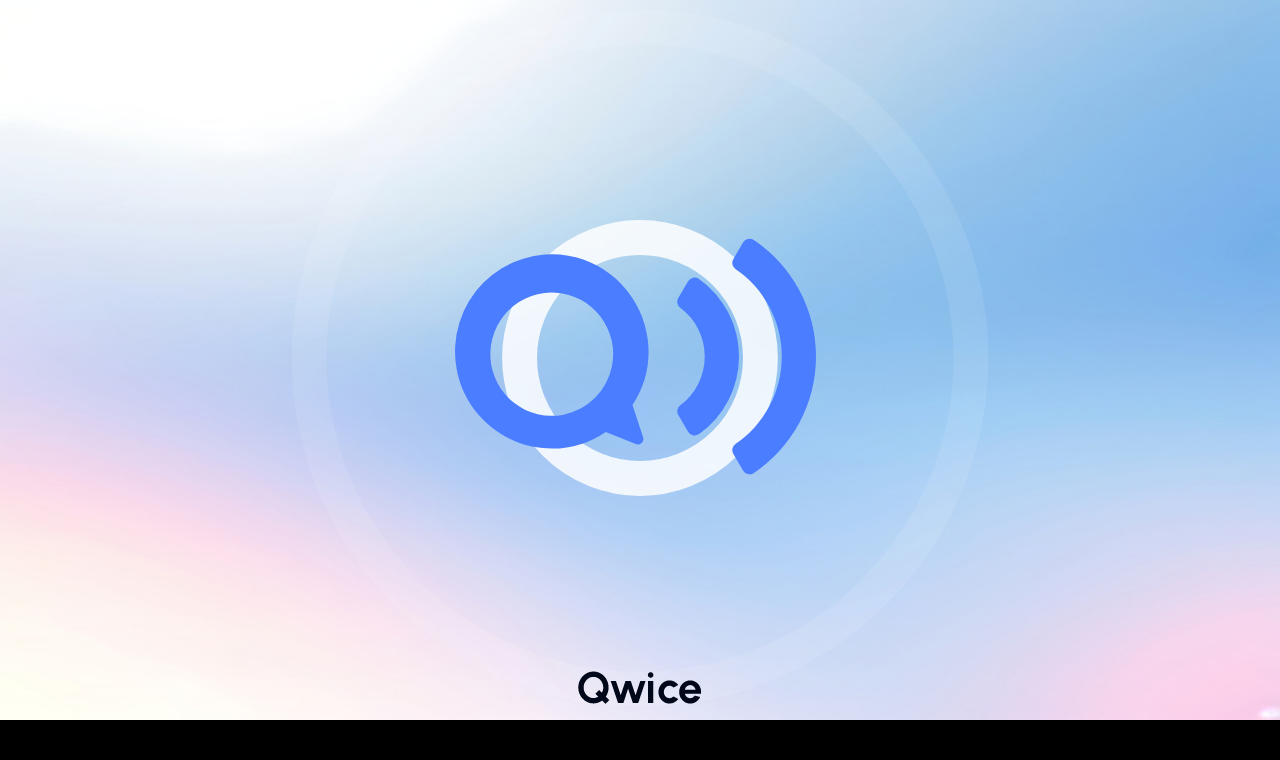

--- FILE ---
content_type: text/html; charset=UTF-8
request_url: https://qwice.com/Point/a58dF3mofSzqqY
body_size: 77987
content:
<!DOCTYPE html>
<html lang="fr">
	<head>
		<meta charset="utf-8">
		<meta http-equiv="X-UA-Compatible" content="IE=edge">
		<meta name="viewport" content="width=device-width,initial-scale=1.0, maximum-scale=1.0, user-scalable=no,viewport-fit=cover">
		<meta name="theme-color" content="#ecd96f" media="(prefers-color-scheme: light)">
		<meta name="theme-color" content="#0b3e05" media="(prefers-color-scheme: dark)">
		<title>Vous cherchez de nouvelles chansons françaises ?

Les radios du réseau QUOTA viennent de - Qwice</title>
		<meta name="description" content="Vous cherchez de nouvelles chansons françaises ?

Les radios du réseau QUOTA viennent de publier leur classement des nouvelles chansons françaises les plus appréciées pour le mois de mai 2024, 35">
		<meta name="keywords" content="">
		<meta name="author" content="Corentin">
		<meta name="referrer" content="origin" />
		<!-- OG Meta Tags -->
		<meta property="og:url" content="https://qwice.com/Point/a58dF3mofSzqqY">
		<meta property="og:type" content="website">
		<meta property="og:title" content="Vous cherchez de nouvelles chansons françaises ?

Les radios du réseau QUOTA viennent de">
		<meta property="og:image" content="https://filebank.qwice.com/I/0-9f242896d10d613fe8b7da7fba99d120c3f764a04f928280e9cd06cfcac730a6f014704f02c26b4fe9e36f161b2367dff0b13230f1e7b6846da582a1bbb2f02d">
		<meta property="og:description" content="Vous cherchez de nouvelles chansons françaises ?

Les radios du réseau QUOTA viennent de publier leur classement des nouvelles chansons françaises les plus appréciées pour le mois de mai 2024, 35">

		<script type="text/javascript">var sessionId = null;</script>
		
		<!-- IconCaptcha -->
		<!--<link href="https://Qwice.com/Libs/iconcaptcha.min.css" rel="stylesheet" type="text/css" />
		<script src="https://Qwice.com/Libs/iconcaptcha.min.js" type="text/javascript"></script>-->
		
		<!--<link rel="manifest" href='favicon_io/site.webmanifest' crossorigin="use-credentials"/>-->
		<link rel="icon" href="[data-uri]">


		<style>

			#splashContainer {
				position: absolute;
				z-index: 9999999;
				width: 100%;
				height: 100%;
				overflow: hidden;
				top: 0;
				right: 0;
				bottom: 0;
				left: 0;
				text-align: center;
				background-color: white;
				display: flex;
				flex: 1;
				flex-direction: column;
				justify-content: center;
				align-items: center;
			}

			.splashContainerFadeOut {
				animation: blurFadeOut 1s forwards;
				animation-delay: 50ms;
			}
			
			@keyframes blurFadeOut{
				0%{
					opacity: 1;
				}
				100%{
					opacity: 0;
					visibility: hidden;
				}
			}

		</style>

		<script type="module" crossorigin src="/assets/index-DL_87769.js"></script>
		<link rel="modulepreload" crossorigin href="/assets/vendor_libheif-BTsH_gvY.js">
		<link rel="modulepreload" crossorigin href="/assets/vendor-BLsbDXrD.js">
		<link rel="modulepreload" crossorigin href="/assets/vendor_ffmpeg-m3sXFh_d.js">
		<link rel="stylesheet" crossorigin href="/assets/index-B3MBUxh7.css">
	</head>
	<body style="margin-top: env(safe-area-inset-top);">
		<div class="safeAreaTopPatch"></div>

		<div id="app" style="background-color: white;">
			<h1 id="startTitle">Vous cherchez de nouvelles chansons françaises ?

Les radios du réseau QUOTA viennent de - Qwice</h1>
			<h2 id="startDescription">Vous cherchez de nouvelles chansons françaises ?

Les radios du réseau QUOTA viennent de publier leur classement des nouvelles chansons françaises les plus appréciées pour le mois de mai 2024, 35</h2>
			<h3 id="startAuthor">Corentin - Qwice 2026</h3>
			<p id="startContent">Vous cherchez de nouvelles chansons françaises ?

Les radios du réseau QUOTA viennent de publier leur classement des nouvelles chansons françaises les plus appréciées pour le mois de mai 2024, 35 titres sélectionnés sur 275 titres candidats ce mois.

https://www.radiorennes.fr/radio-rennes/quota/radios_quota.php</p>
			<img id="startImg" src="https://filebank.qwice.com/I/0-9f242896d10d613fe8b7da7fba99d120c3f764a04f928280e9cd06cfcac730a6f014704f02c26b4fe9e36f161b2367dff0b13230f1e7b6846da582a1bbb2f02d" alt="Image"/>
		</div>

		<div id="splashContainer" class="splashContainerFadeIn">

			<!-- Background image -->
			<img style="display: block;width: 100%; height: 100%; position: absolute;z-index: -1;" src="[data-uri]" alt="" />

			<div style="display:block;width:30%;max-width:500px;position:relative;">
				<!-- ShortLogo -->
				<svg xmlns="http://www.w3.org/2000/svg" viewBox="40 110 430 280" style="width:100%;">
					<g>
						<path fill="#4A7DFF" d="M246.56,304a108.24,108.24,0,0,0,17.14-72.86c-5.55-47-42.42-85.9-89.14-93.57A108.41,108.41,0,0,0,49.47,262.91c7.8,46.83,47,83.67,94.14,89a108,108,0,0,0,73.1-17.78h0l33.63,13.55a6.11,6.11,0,0,0,8.1-7.58Zm-77,10.87A68.77,68.77,0,1,1,223.6,261,68.84,68.84,0,0,1,169.54,314.85Z"/>
						<path fill="#4A7DFF" d="M308.85,334l-10.93-18.7A8.27,8.27,0,0,1,300,304.52a67.75,67.75,0,0,0,0-109,8.27,8.27,0,0,1-2.11-10.81L308.85,166a8.49,8.49,0,0,1,12.29-2.51,106.07,106.07,0,0,1,0,173.08A8.49,8.49,0,0,1,308.85,334Z"/>
						<path fill="#4A7DFF" d="M370.38,377.24l-10.9-18.63a8.46,8.46,0,0,1,2.75-11.28,117.67,117.67,0,0,0,0-194.66,8.46,8.46,0,0,1-2.75-11.28l10.89-18.63a8.37,8.37,0,0,1,11.74-2.89,156,156,0,0,1,0,260.26A8.35,8.35,0,0,1,370.38,377.24Z"/>
					</g>
				</svg>

				<!-- Animation -->
				<img class="bootImage" alt="Animation" style="position:absolute;left:-50%;top:-100%;width:200%;z-index:-1;" src="[data-uri]"/>
			</div>

			<!-- Name -->
			<svg width="124" height="33" viewBox="0 0 124 33" fill="none" xmlns="http://www.w3.org/2000/svg" style="position: absolute; bottom: 16px;">
				<path d="M27.54 32.924L24.108 29.536C22.9053 30.4453 21.5633 31.1567 20.082 31.67C18.6153 32.1833 17.068 32.44 15.44 32.44C13.3573 32.44 11.3993 32.0293 9.566 31.208C7.73267 30.372 6.11933 29.228 4.726 27.776C3.33267 26.3093 2.24 24.608 1.448 22.672C0.656 20.736 0.26 18.668 0.26 16.468C0.26 14.268 0.656 12.2073 1.448 10.286C2.24 8.35 3.33267 6.64866 4.726 5.182C6.11933 3.71533 7.73267 2.57133 9.566 1.75C11.3993 0.913999 13.3573 0.495999 15.44 0.495999C17.5373 0.495999 19.5027 0.913999 21.336 1.75C23.1693 2.57133 24.7827 3.71533 26.176 5.182C27.5693 6.64866 28.6547 8.35 29.432 10.286C30.224 12.2073 30.62 14.268 30.62 16.468C30.62 18.184 30.3707 19.8193 29.872 21.374C29.3733 22.914 28.6913 24.3367 27.826 25.642L31.324 29.14L27.54 32.924ZM15.44 27.072C16.2907 27.072 17.1267 26.9473 17.948 26.698C18.7693 26.434 19.5247 26.0673 20.214 25.598L17.42 22.804L21.204 18.998L23.822 21.638C24.2913 20.8753 24.6433 20.054 24.878 19.174C25.1273 18.294 25.252 17.392 25.252 16.468C25.252 15.0013 24.9953 13.63 24.482 12.354C23.9687 11.078 23.2573 9.956 22.348 8.988C21.4533 8.00533 20.412 7.24267 19.224 6.7C18.0507 6.14266 16.7893 5.864 15.44 5.864C14.0907 5.864 12.822 6.14266 11.634 6.7C10.446 7.25733 9.39733 8.02733 8.488 9.01C7.59333 9.978 6.88933 11.1 6.376 12.376C5.87733 13.652 5.628 15.016 5.628 16.468C5.628 17.92 5.88467 19.2913 6.398 20.582C6.91133 21.858 7.61533 22.9873 8.51 23.97C9.41933 24.938 10.4607 25.7007 11.634 26.258C12.822 26.8007 14.0907 27.072 15.44 27.072ZM45.3425 32H40.0185L32.6705 10H37.9285L42.7025 24.234L47.4545 10H52.7565L57.5085 24.234L62.2825 10H67.5405L60.1925 32H54.8685L50.0945 17.7L45.3425 32ZM69.9347 10H75.3027V32H69.9347V10ZM72.6407 6.722C71.8634 6.722 71.2034 6.46533 70.6607 5.952C70.118 5.424 69.8467 4.764 69.8467 3.972C69.8467 3.19467 70.118 2.542 70.6607 2.014C71.2034 1.486 71.8634 1.222 72.6407 1.222C73.418 1.222 74.0707 1.486 74.5987 2.014C75.1414 2.542 75.4127 3.19467 75.4127 3.972C75.4127 4.764 75.1414 5.424 74.5987 5.952C74.0707 6.46533 73.418 6.722 72.6407 6.722ZM95.4134 25.378L100.253 27.996C99.2414 29.3747 97.9728 30.482 96.4474 31.318C94.9221 32.154 93.2574 32.572 91.4534 32.572C89.4294 32.572 87.5814 32.0513 85.9094 31.01C84.2521 29.9687 82.9248 28.5753 81.9274 26.83C80.9448 25.07 80.4534 23.1267 80.4534 21C80.4534 19.3867 80.7394 17.8833 81.3114 16.49C81.8834 15.082 82.6681 13.85 83.6654 12.794C84.6774 11.7233 85.8508 10.8873 87.1854 10.286C88.5201 9.68467 89.9428 9.384 91.4534 9.384C93.2574 9.384 94.9221 9.802 96.4474 10.638C97.9728 11.474 99.2414 12.596 100.253 14.004L95.4134 16.6C94.9001 16.0133 94.2914 15.5587 93.5874 15.236C92.8981 14.9133 92.1868 14.752 91.4534 14.752C90.3974 14.752 89.4441 15.0453 88.5934 15.632C87.7428 16.204 87.0681 16.9667 86.5694 17.92C86.0708 18.8587 85.8214 19.8853 85.8214 21C85.8214 22.1 86.0708 23.1267 86.5694 24.08C87.0681 25.0187 87.7428 25.774 88.5934 26.346C89.4441 26.918 90.3974 27.204 91.4534 27.204C92.2161 27.204 92.9421 27.0427 93.6314 26.72C94.3208 26.3827 94.9148 25.9353 95.4134 25.378ZM112.187 32.572C110.163 32.572 108.315 32.0513 106.643 31.01C104.985 29.9687 103.658 28.568 102.661 26.808C101.678 25.048 101.187 23.1047 101.187 20.978C101.187 19.3793 101.473 17.8833 102.045 16.49C102.617 15.082 103.401 13.85 104.399 12.794C105.411 11.7233 106.584 10.8873 107.919 10.286C109.253 9.68467 110.676 9.384 112.187 9.384C113.903 9.384 115.472 9.75067 116.895 10.484C118.332 11.2027 119.549 12.1927 120.547 13.454C121.544 14.7153 122.27 16.1527 122.725 17.766C123.179 19.3793 123.282 21.066 123.033 22.826H106.951C107.156 23.6473 107.493 24.388 107.963 25.048C108.432 25.6933 109.026 26.214 109.745 26.61C110.463 26.9913 111.277 27.1893 112.187 27.204C113.125 27.2187 113.976 26.9987 114.739 26.544C115.516 26.0747 116.161 25.444 116.675 24.652L122.153 25.928C121.258 27.8787 119.923 29.4773 118.149 30.724C116.374 31.956 114.387 32.572 112.187 32.572ZM106.775 18.8H117.599C117.437 17.92 117.093 17.128 116.565 16.424C116.051 15.7053 115.413 15.1333 114.651 14.708C113.888 14.2827 113.067 14.07 112.187 14.07C111.307 14.07 110.493 14.2827 109.745 14.708C108.997 15.1187 108.359 15.6833 107.831 16.402C107.317 17.106 106.965 17.9053 106.775 18.8Z" fill="#010819"/>
			</svg>
		</div>

	</body>
</html>

--- FILE ---
content_type: text/css
request_url: https://qwice.com/assets/index-B3MBUxh7.css
body_size: 172177
content:
.svg-gradient path{fill:url(#myGradient)!important}.svg-gradient.QGLIconWhitePrimary path.fa-primary,.svg-gradient.QGLIconWhiteSecondary path.fa-secondary{fill:#fff!important;opacity:1!important}.qgl-button{font-family:Urbanist,Arial,sans-serif;display:inline-flex;flex-direction:row;flex-wrap:nowrap;justify-content:center;align-items:center;user-select:none!important;-webkit-user-select:none!important;cursor:pointer;color:var(--QGL-button-color);min-width:0px;width:auto;margin:0 auto;position:relative;max-width:100%;-webkit-appearance:none;appearance:none}.qgl-button:not([data-secondary]):not([data-tertiary]):not([data-active]):not([data-disabled]){background:var(--QGL-button-background)}.qgl-button[data-active]:not([data-disabled]){background:var(--QGL-button-pressed-background)}.qgl-button[data-secondary]:not([data-tertiary]):not([data-disabled]){color:var(--QGL-button-secondary-color)}.qgl-button[data-secondary]:not([data-tertiary]):not([data-active]):not([data-disabled]){background:var(--QGL-button-secondary-background)}.qgl-button[data-secondary][data-active]:not([data-tertiary]):not([data-disabled]){background:var(--QGL-button-secondary-pressed-background)}.qgl-button[data-tertiary]:not([data-secondary]):not([data-disabled]){color:var(--QGL-button-tertiary-color)}.qgl-button[data-tertiary]:not([data-secondary]):not([data-active]):not([data-disabled]){background:transparent}.qgl-button[data-tertiary][data-active]:not([data-secondary]):not([data-disabled]){background:var(--QGL-button-tertiary-pressed-background)}.qgl-button[data-disabled]{color:var(--QGL-button-disabled-color);background:var(--QGL-button-disabled-background);cursor:default}.qgl-buttonIcon{flex:0}.qgl-buttonMain{display:inline-flex;flex:1;overflow:hidden;max-width:100%;white-space:nowrap;text-overflow:ellipsis}.qgl-buttonMain>div:first-child{overflow:hidden;text-overflow:ellipsis}.qgl-button:not([data-secondary]):not([data-tertiary])>.qgl-buttonMain{font-weight:700;font-variation-settings:"wght" 700}.qgl-wait{display:inline-flex;justify-content:center;align-items:center}.qgl-modalOverlay{width:100vw;height:calc(100vh - env(safe-area-inset-bottom) - env(safe-area-inset-top))!important;position:fixed;top:env(safe-area-inset-top);right:0;bottom:0;left:0;z-index:var(--QGL-zindex-modal);animation:modalFadeIn .3s linear forwards;overflow:hidden}@supports (height: 100dvh){.qgl-modalOverlay{height:calc(100dvh - env(safe-area-inset-bottom) - env(safe-area-inset-top))!important}}@keyframes modalFadeIn{0%{-webkit-backdrop-filter:blur(0px);backdrop-filter:blur(0px)}to{-webkit-backdrop-filter:blur(10px);backdrop-filter:blur(10px)}}.qgl-modalContainer{width:100%;height:100%;position:relative}.qgl-modal{user-select:none!important;-webkit-user-select:none!important;max-width:1000px;max-height:100%;position:absolute;left:50%;right:50%;top:50%;font-size:14px;font-weight:400;font-variation-settings:"wght" 300;line-height:normal;color:var(--QGL-modal-color);background-color:var(--QGL-modal-background);border-radius:16px;box-shadow:0 0 2px var(--QGL-modal-shadow);padding-top:16px;display:flex;flex-direction:column;justify-content:flex-start;align-items:center;gap:16px}.qgl-modal:not([data-bottomsheet]){bottom:auto;opacity:0;-webkit-transform:translateX(-50%) translateY(-50%);transform:translate(-50%) translateY(-50%);animation:modalAppear .2s ease-in-out forwards;padding-bottom:calc(16px + env(safe-area-inset-top) + env(safe-area-inset-bottom))}.qgl-modal[data-bottomsheet]{width:100%;max-width:500px;top:unset;bottom:0;padding-top:0;margin:0;border-bottom-left-radius:0;border-bottom-right-radius:0;-webkit-transform:translateX(-50%) translateY(100%);transform:translate(-50%) translateY(100%);animation:bottomSheetSlideIn .2s ease-in-out forwards}@media(max-width:575px){.qgl-modal{width:100%;margin-right:0;margin-left:0;margin-top:calc(env(safe-area-inset-top) + 16px);margin-bottom:0}.qgl-modal[data-bottomsheet]{padding-right:4px;padding-left:4px;padding-bottom:4px}}@media(min-width:576px){.qgl-modal{width:calc(100% - 32px);margin-right:16px;margin-left:0;margin-top:calc(env(safe-area-inset-top) + 16px);margin-bottom:16px}.qgl-modal[data-bottomsheet]{padding-right:16px;padding-left:16px;padding-bottom:16px}}.qgl-modal[data-full]{transition:height .5s ease-in-out}@keyframes modalAppear{0%{opacity:0}to{opacity:1}}@keyframes bottomSheetSlideIn{0%{-webkit-transform:translateX(-50%) translateY(100%);transform:translate(-50%) translateY(100%)}to{-webkit-transform:translateX(-50%) translateY(0);transform:translate(-50%) translateY(0)}}.qgl-modalHandle{width:100%;min-height:32px;height:32px;max-height:32px;cursor:grab;display:flex;flex-direction:column;justify-content:center;align-items:center}.qgl-modalHandle>div{width:32px;height:4px;border-radius:2px;background-color:var(--QGL-modal-handle)}.qgl-modalHeader{width:100%;display:flex;flex-direction:row;justify-content:center;align-items:space-between;flex-wrap:nowrap;gap:16px;padding-left:16px;padding-right:16px}.qgl-modalHeaderTitle{font-size:20px;font-weight:700;font-variation-settings:"wght" 700;overflow:hidden;white-space:nowrap;text-overflow:ellipsis;text-align:left;width:100%;flex:1;user-select:none!important;-webkit-user-select:none!important;cursor:default}.qgl-modalHeaderExit{flex-shrink:0;flex-grow:0}.qgl-modalContent{width:100%;overflow:auto;margin-top:8px;padding:2px 16px 16px}.qgl-modalContentInfos{display:block;margin-bottom:16px;overflow-wrap:break-word;width:100%;text-align:left;white-space:pre-wrap}.qgl-modalContentActions{display:flex;flex-direction:row;flex-wrap:wrap;justify-content:center;align-items:center;gap:16px 32px;width:100%}.qgl-toasts{display:flex;flex-direction:column;justify-content:flex-end;align-items:flex-start;gap:16px;min-width:300px;width:300px;max-width:300px;overflow:hidden;position:fixed;top:calc(env(safe-area-inset-top) + 16px);right:16px;bottom:auto;left:auto;opacity:.9;z-index:var(--QGL-zindex-toast)}.qgl-toast{user-select:none!important;-webkit-user-select:none!important;cursor:pointer;min-width:100%;width:100%;max-width:100%;font-size:12px;font-variation-settings:"wght" 600;border-radius:8px}@keyframes qglToastAppear{0%{opacity:0;-webkit-transform:translateX(100%);transform:translate(100%)}to{opacity:1;-webkit-transform:translateX(0);transform:translate(0)}}.qgl-toast:not([data-disappear]){opacity:0;-webkit-transform:translateX(100%) translateY(0);transform:translate(100%) translateY(0);animation:qglToastAppear .3s ease-in-out forwards}.qgl-toast[data-disappear]{opacity:1;max-height:150px;-webkit-transform:translateX(0);transform:translate(0);animation:qglToastDisappear .2s ease-in-out forwards}@keyframes qglToastDisappear{0%{opacity:1;max-height:150px}to{opacity:0;max-height:0}}.qgl-toast[data-info],.qgl-toastHeader[data-info]{color:var(--QGL-n0);background-color:var(--QGL-blue)}.qgl-toast[data-success],.qgl-toastHeader[data-success]{color:var(--QGL-n0);background-color:var(--QGL-green)}.qgl-toast[data-warning],.qgl-toastHeader[data-warning]{color:var(--QGL-n0);background-color:var(--QGL-warning)}.qgl-toast[data-danger],.qgl-toastHeader[data-danger]{color:var(--QGL-n0);background-color:var(--QGL-peach)}.qgl-toastHeader{font-size:16px;font-variation-settings:"wght" 900;text-align:right;width:100%;backdrop-filter:brightness(.9);height:20px;margin-top:-2px;padding-right:6px}.qgl-toastContent{text-align:left;padding:8px 12px;overflow-wrap:break-word;white-space:pre-wrap}.qgl-lightbox{position:fixed;top:env(safe-area-inset-top);bottom:0;left:0;right:0;background-color:#000000e6;z-index:var(--QGL-zindex-modal);overflow:hidden}.qgl-lightbox>img{position:absolute;top:0;left:0;max-width:100%;max-height:calc(100% - env(safe-area-inset-top));cursor:zoom-in;transform-origin:top left}.qgl-lightboxLeft{position:absolute;top:50%;transform:translateY(-50%);z-index:1;opacity:.7;left:0;cursor:pointer}.qgl-lightboxRight{position:absolute;top:50%;transform:translateY(-50%);z-index:1;opacity:.7;right:0;cursor:pointer}.qgl-lightboxSave{position:absolute;top:16px;left:16px;z-index:1;cursor:pointer;opacity:.7}.qgl-lightboxClose{position:absolute;top:16px;right:16px;z-index:1;cursor:pointer;opacity:.7}.qgl-lightboxImgSlidein{opacity:0;animation-name:qglLightboxfadein;animation-duration:.5s;animation-fill-mode:forwards}@keyframes qglLightboxfadein{0%{opacity:0}to{opacity:1}}.qgl-input{font-family:Urbanist,Arial,sans-serif;display:flex;flex-direction:row;flex-wrap:nowrap;justify-content:center;align-items:center;gap:0px;border-radius:16px;transition:background-color .2s,border .2s}.qgl-input:not([data-disabled]){cursor:text}.qgl-input[data-focus]{border:1px solid var(--QGL-input-selected-border-color)}.qgl-input:hover:not([data-error]):not([data-focus]):not([data-disabled]){background-color:var(--QGL-input-background-hover)}.qgl-input[data-disabled]{cursor:not-allowed;background-color:var(--QGL-input-background-disabled)}.qgl-inputIcon{flex:0;opacity:.5}.qgl-input>.qgl-inputMain{flex:1;display:flex;flex-direction:column;justify-content:center;align-items:flex-start;overflow:hidden}.qgl-input:not([data-disabled])>.qgl-inputMain{cursor:text}.qgl-inputMainLabel{font-size:50%;overflow:hidden;white-space:nowrap;text-overflow:ellipsis;max-width:100%;padding-left:2px;user-select:none!important;-webkit-user-select:none!important;color:var(--QGL-input-label-color);transition:color .2s}.qgl-input[data-focus]>.qgl-inputMain>.qgl-inputMainLabel{color:var(--QGL-input-selected-label-color)}.qgl-inputMainText{border:0px none;outline-style:none;color:var(--QGL-input-text-color);caret-color:var(--QGL-input-text-caret-color);width:100%;padding:0}.qgl-inputMainText[data-empty]{user-select:none!important;-webkit-user-select:none!important}.qgl-inputMainText::-webkit-input-placeholder{font-weight:200;font-variation-settings:"wght" 200;color:var(--QGL-input-placeholder-color)}.qgl-inputMainText::-moz-placeholder{font-weight:200;font-variation-settings:"wght" 200;color:var(--QGL-input-placeholder-color)}.qgl-inputMainText::-ms-input-placeholder{font-weight:200;font-variation-settings:"wght" 200;color:var(--QGL-input-placeholder-color)}.qgl-inputMainText:-moz-autofill,.qgl-inputMainText:-moz-autofill-preview,.qgl-inputMainText:-webkit-autofill{filter:none;background-color:var(--QGL-input-text-background)!important}.qgl-inputMainText:disabled{cursor:unset}textarea.qgl-inputMainText{overflow:hidden}.qgl-inputInfo{flex:0;color:var(--QGL-input-info-color);opacity:.5}.qgl-inputInfo>div{cursor:pointer}.qgl-input[data-disabled]>.qgl-inputInfo>div{cursor:not-allowed}.qgl-input[data-error]>.qgl-inputMain>.qgl-inputMainLabel,.qgl-input[data-error]>.qgl-inputMain>.qgl-inputMainText,.qgl-input[data-error]>.qgl-inputInfo{color:var(--QGL-input-error-color);caret-color:var(--QGL-input-error-color)}.qgl-input[data-valid]>.qgl-inputMain>.qgl-inputMainLabel,.qgl-input[data-valid]>.qgl-inputInfo{color:var(--QGL-input-valid-color)}.modalForgotPassword{display:flex;flex-direction:column;justify-content:center;align-items:stretch;gap:16px;width:100%}.modalForgotPasswordError{font-variation-settings:"wght" 400;color:var(--QGL-peach)}.modalForgotPasswordActions{display:flex;flex-wrap:wrap;flex-direction:row;justify-content:center;align-items:center;gap:16px;margin:32px 8px 8px}.linkModalLink{margin-top:16px;font-size:12px;text-decoration:none;max-width:100%;word-break:break-word}.pageJTI{gap:32px;text-align:left;display:flex;justify-content:flex-start;flex-direction:column;align-items:center;width:100%;flex:1}.pageJTITitle{width:100%;text-align:center;font-size:24px}.pageJTISummary{color:var(--QGL-n0);background-color:var(--QGL-blue);padding:16px;border-radius:16px;display:flex;flex-direction:row;justify-content:center;align-items:center;flex-wrap:wrap;gap:8px;width:100%;font-weight:700}.pageJTISummary>div{padding:8px;min-width:300px;flex-basis:300px}.pageJTISummary>div:last-child{flex:1}.pageJTILines{width:100%;text-align:left;display:flex;flex-direction:column;justify-content:center;align-items:flex-start;gap:16px}.qgl-badge{display:flex;flex-direction:column;justify-content:center;align-items:center;gap:4px;padding:0;perspective:1000px;user-select:none!important;-webkit-user-select:none!important;cursor:pointer;flex-basis:var(--v6dd55adc)}.qgl-badge-main{position:relative;width:var(--v6dd55adc);height:var(--v6dd55adc);border-radius:50%;background:linear-gradient(135deg,var(--v58b60ef2) 0%,color-mix(in srgb,var(--v58b60ef2) 80%,white) 30%,var(--v58b60ef2) 60%,color-mix(in srgb,var(--v58b60ef2) 60%,black) 100%);box-shadow:0 8px 16px #0000004d,inset 0 2px 8px #ffffff4d,inset 0 -2px 8px #0003;border:3px solid color-mix(in srgb,var(--v58b60ef2) 70%,black);transform-style:preserve-3d}.qgl-badge-main.qgl-badge-rotating{animation:rotate3D var(--v3b0a4010) linear infinite}.qgl-badge-inner{position:absolute;inset:8px;border-radius:50%;background:linear-gradient(135deg,color-mix(in srgb,var(--v58b60ef2) 90%,white) 0%,var(--v58b60ef2) 50%,color-mix(in srgb,var(--v58b60ef2) 80%,black) 100%);display:flex;align-items:center;justify-content:center;border:2px solid color-mix(in srgb,var(--v58b60ef2) 85%,white)}.qgl-badge-content{display:flex;align-items:center;justify-content:center;width:100%;height:100%;font-size:calc(var(--v6dd55adc) / 4);font-weight:700;color:#333;text-shadow:1px 1px 2px rgba(255,255,255,.8)}.qgl-badge-shine{position:absolute;top:10%;left:20%;width:30%;height:30%;background:linear-gradient(135deg,rgba(255,255,255,.8) 0%,rgba(255,255,255,.3) 50%,transparent 100%);border-radius:50%;pointer-events:none}@keyframes rotate3D{0%{transform:rotateY(0);filter:brightness(1)}25%{transform:rotateY(25deg);filter:brightness(.7)}50%{transform:rotateY(0);filter:brightness(1)}75%{transform:rotateY(-25deg);filter:brightness(.7)}to{transform:rotateY(0);filter:brightness(1)}}@supports not (color: color-mix(in srgb,red,blue)){.qgl-badge-main{background:linear-gradient(135deg,gold,#fff8dc,gold 60%,#daa520);border-color:#b8860b}.qgl-badge-inner{background:linear-gradient(135deg,#fffacd,gold,#daa520);border-color:khaki}}.qgl-badge-title{font-size:10px;font-variation-settings:"wght" 200;white-space:break-spaces;word-wrap:normal;flex-shrink:0;min-width:0}.qgl-certification{display:inline-flex;cursor:pointer;color:#fff;background:radial-gradient(#4682b4 40%,#fff);justify-content:center;align-items:center;vertical-align:text-top;border-radius:50%}.qgl-certification>div{margin:0!important}.qgl-time{display:inline-block;cursor:pointer}.profileBanner{width:100%;height:150px;min-height:150px;max-height:150px;background-color:var(--QGL-profile-banner-background);position:relative;overflow:hidden}.profileBannerImage{position:relative;z-index:1;height:100%;cursor:zoom-in;border-radius:8px}.profileBannerImageBackground{position:absolute;z-index:0;inset:0;width:100%;height:100%;object-fit:cover;object-position:center;cursor:zoom-in}.profileBannerPlaceholder{width:100%!important;height:100%!important;display:flex;flex-direction:column;justify-content:center;align-items:center;color:var(--QGL-n0);position:relative;cursor:pointer}.profileBannerPlaceholderIcon{font-size:32px}.profileBannerButtonDelete{position:absolute;right:16px;bottom:16px}.qgl-collapse{display:block}.qgl-collapse[data-showing]{overflow:hidden;height:0px}.qgl-collapse[data-hiding]{overflow:hidden;height:0px!important}.qgl-collapse-content{padding:8px}.pointsExplorer{display:flex;flex-direction:column;align-items:center;justify-content:center;width:100%}.pointsExplorerOverflow{font-size:12px;font-style:italic;padding:2px 8px;border-radius:6px;margin:32px auto;display:flex;flex-direction:column;justify-content:center;align-items:center;cursor:pointer;opacity:.5}.pointsExplorerPointsContainer{gap:1px!important;background-color:var(--QGL-point-separator);gap:1px;border-radius:8px}.pointsExplorerPointsContainer>div:first-child{border-top-left-radius:4px;border-top-right-radius:4px;overflow:hidden}.pointsExplorerPointsContainer,.pointsExplorerContext{display:flex;flex-direction:column;align-items:center;justify-content:center;gap:8px;max-width:100%}.pointsExplorerContribution,.pointsExplorerComment{display:flex;flex-direction:column;justify-content:center;align-items:center;border:1px solid var(--QGL-point-background);border-radius:8px;padding-top:4px}.pointsExplorerContribution>.contributionContainer,.pointsExplorerComment>.commentContainer,.pointsExplorerContext>.contributionContainer,.pointsExplorerContext>.commentContainer{flex-basis:auto!important}.pointsExplorerNoResults,.pointsExplorerEnd{color:var(--QGL-color);font-size:12px;font-style:italic;padding:2px 8px;border-radius:6px;margin:32px auto;display:flex;flex-direction:column;justify-content:center;align-items:center}.pointsExplorerWait{display:flex;margin-left:auto;margin-right:auto}.profileMenuButton{position:absolute;top:16px;right:16px}.profileMenuModal{display:flex;flex-direction:column;justify-content:center;align-items:flex-start;gap:16px;text-align:left;font-size:16px;user-select:none!important;-webkit-user-select:none!important}.profileMenuModal>*{cursor:pointer}.qgl-avatar{display:inline-flex!important;justify-content:center;align-items:center;cursor:pointer;position:relative;user-select:none!important;-webkit-user-select:none!important}.qgl-avatarPremium,.qgl-avatarPremiumLogo{position:absolute;inset:auto;width:100%;height:100%}.qgl-avatarPremium{z-index:0;background:var(--QGL-gradient-slow);display:flex}.qgl-avatarPremiumLogo{z-index:2}.qgl-avatarPremiumLogo>*{position:absolute;top:auto;bottom:-16%}.qgl-avatarImg,.qgl-avatarIcon{position:absolute;inset:auto;z-index:1}.qgl-avatarImg>img{width:100%;height:100%;vertical-align:top;object-fit:cover}.qgl-avatarIcon{vertical-align:top}.profileAvatar{position:relative;z-index:1}@media(max-width:575px){.profileAvatar{margin-top:-45px}}@media(min-width:576px){.profileAvatar{margin-top:-70px}}.profileAvatarPlaceholder{width:100%!important;height:100%!important;display:flex;flex-direction:column;justify-content:center;align-items:center;color:var(--QGL-dropzone-color);background-color:var(--QGL-dropzone-background);position:relative;border-radius:50%;cursor:pointer}.loadableList{display:flex;flex-direction:column;justify-content:center;align-items:flex-start;gap:4px;max-width:100%}.loadableListRefresh{cursor:pointer;font-size:12px;width:100%;margin-bottom:4px}.loadableListForgotten{height:50px;display:flex;justify-content:center;align-items:center;margin:auto}.qgl-selectContainer{display:flex;flex-direction:column;justify-content:flex-start;align-items:flex-start;gap:0px;border-radius:16px}.qgl-select{font-family:Urbanist,Arial,sans-serif;display:flex;flex-direction:row;flex-wrap:nowrap;justify-content:center;align-items:center;gap:0px;border-radius:16px;padding:4px 0;color:var(--QGL-select-color);transition:background-color .2s,border .2s;position:relative;user-select:none!important;-webkit-user-select:none!important;width:100%}.qgl-select[data-disabled]{background-color:var(--QGL-select-background-disabled)}.qgl-selectIcon{flex:0;color:var(--QGL-select-icon-color);opacity:.5}.qgl-select>.qgl-selectMain{flex:1;display:flex;flex-direction:column;justify-content:center;align-items:flex-start;gap:1px;overflow:hidden}.qgl-select:not([data-disabled])>.qgl-selectMain{cursor:pointer}.qgl-selectMainLabel{font-size:50%;overflow:hidden;white-space:nowrap;text-overflow:ellipsis;max-width:100%;padding-left:2px;user-select:none!important;-webkit-user-select:none!important;color:var(--QGL-select-label-color);transition:color .2s}.qgl-select[data-focus]>.qgl-selectMain>.qgl-selectMainLabel{color:var(--QGL-select-selected-label-color)}.qgl-selectMainText{border:0px none;outline-style:none;color:var(--QGL-select-text-color);background-color:var(--QGL-select-text-background);width:100%;text-align:left;overflow:hidden;white-space:nowrap;text-overflow:ellipsis}.qgl-selectMainText[data-disabled]{color:var(--QGL-select-color-disabled)}.qgl-selectMainText[data-notvisible]{visibility:hidden}.qgl-selectInfo{flex:0;color:var(--QGL-select-info-color);opacity:.5;cursor:pointer}.qgl-selectInfo>div{cursor:pointer}.qgl-select[data-error]>.qgl-selectMain>.qgl-selectMainLabel,.qgl-select[data-error]>.qgl-selectMain>.qgl-selectMainText,.qgl-select[data-error]>.qgl-selectInfo{color:var(--QGL-select-error-color)}.qgl-select[data-valid]>.qgl-selectMain>.qgl-selectMainLabel,.qgl-select[data-valid]>.qgl-selectInfo{color:var(--QGL-select-valid-color)}.qgl-selectInfoListContainer{text-align:left;overflow:auto;width:100%;overflow:hidden;padding:0!important}.qgl-selectInfoList{text-align:left;overflow:auto;width:100%;padding:0!important;overflow:hidden;background-color:var(--QGL-select-background);color:var(--QGL-select-color);border:1px solid var(--QGL-select-background-odd)}.qgl-selectInfoList>div{max-width:100%;display:flex;justify-content:flex-start;align-items:center;user-select:none!important;-webkit-user-select:none!important;cursor:pointer;padding:8px 6px}.qgl-selectInfoList>div:not([data-disabled]):hover,.qgl-selectInfoList>div:not([data-disabled])[aria-selected=true]{background-color:var(--QGL-select-background-hover)!important}.qgl-selectInfoList>div:nth-child(2n){background-color:var(--QGL-select-background-even)}.qgl-selectInfoList>div:nth-child(odd){background-color:var(--QGL-select-background-odd)}.qgl-selectInfoList>div[data-selected]{color:var(--QGL-select-color-selected);background-color:var(--QGL-select-background-selected)}.qgl-selectInfoList>div[data-disabled]{color:var(--QGL-select-color-disabled);background-color:var(--QGL-select-background-disabled);cursor:not-allowed}.qgl-selectInfoListLine{display:inline-block;overflow:hidden;white-space:nowrap;text-overflow:ellipsis;width:100%}.qgl-userLineContainer{border-radius:16px;max-width:100%;min-width:0}.qgl-userLine{display:flex;flex-direction:row;justify-content:flex-start;align-items:center;gap:16px;border-radius:16px;max-width:100%;min-width:0;cursor:pointer}.qgl-userLineRight{flex-grow:0}.qgl-userLineLeft{display:flex;flex-direction:column;min-width:0;user-select:none!important;-webkit-user-select:none!important;padding-right:4px}.qgl-userLineUsername,.qgl-userLineIntroduction{overflow:hidden;white-space:nowrap;text-overflow:ellipsis;text-align:left}.qgl-userLineUsername{font-size:14px}.qgl-userLineUsername:not([data-light]){font-weight:700;font-variation-settings:"wght" 700}.qgl-userLineIntroduction{font-size:12px;font-weight:200;font-variation-settings:"wght" 200}.modalRelationShipsOrder{display:flex;flex-direction:row;justify-content:center;align-items:center;flex-wrap:wrap;gap:8px;font-size:12px;margin-bottom:16px}.modalRelationShipsLines{display:flex;flex-direction:column;margin:auto;gap:4px;max-width:100%}.modalRelationShipsLine{max-width:100%;display:flex;flex-direction:row;justify-content:flex-start;align-items:center;flex-wrap:nowrap;gap:4px;padding:1px}.usertagModal{display:flex;flex-direction:column;justify-content:center;align-items:flex-start;gap:16px;width:100%;max-width:100%}.usertagModalResults{display:flex;flex-direction:column;justify-content:center;align-items:flex-start;gap:8px;max-width:100%;margin:auto}.biography{flex:1;width:100%}.biographyPreview{font-size:14px;text-align:justify;word-break:break-word}.biographyEditButton{display:block;text-align:right;color:var(--QGL-link);cursor:pointer}.biographyEdition{display:flex;flex-direction:column;justify-content:flex-start;align-items:flex-start;gap:16px;width:100%}.biographyTextCounter{font-size:12px;text-align:right;visibility:hidden;display:none;width:100%}.biographyTextCounter[data-visible]{visibility:visible;display:block}.qgl-radialProgress{position:relative}.qgl-radialProgress>svg{transform:rotate(0);transition:all var(--v04a05447) ease}.qgl-radialProgress>svg>circle{transition:stroke-dashoffset var(--v04a05447) ease}.qgl-radialProgressPercent{position:absolute;top:50%;left:50%;transform:translate(-50%,-50%);font-variation-settings:"wght" 300}.profileEvaluations{width:100%;display:flex;flex-direction:column;justify-content:flex-start;align-items:flex-start;gap:16px}.profileEvaluationsTitle{font-size:16px;font-variation-settings:"wght" 600;font-weight:600;text-align:left}.profileEvaluationsExpl{font-size:12px;font-variation-settings:"wght" 200;font-weight:200;text-align:left}.profileEvaluationsColumns{display:flex;flex-direction:row;justify-content:space-evenly;align-items:center;flex-wrap:wrap;gap:16px;width:100%}.profileEvaluationsCell{display:flex;flex-direction:row;justify-content:space-evenly;align-items:center;gap:16px;padding:12px;border-radius:16px;border:1px solid var(--QGL-profile-section-border);user-select:none!important;-webkit-user-select:none!important}.profileEvaluationsCellInfos{display:flex;flex-direction:column;font-size:14px;font-variation-settings:"wght" 300}.profileEvaluationsCellInfos>div:first-child{font-size:14px;font-variation-settings:"wght" 600}.profilEvaluationHelp{font-size:12px;font-variation-settings:"wght" 600;user-select:none!important;-webkit-user-select:none!important;text-align:right;margin-bottom:8px;background-color:var(--QGL-profile-section-background);border-radius:8px;padding:8px;margin-right:0;margin-left:auto}.profilEvaluationHelp>div:last-child{font-size:12px;font-variation-settings:"wght" 300}.profileStats{width:100%;display:flex;flex-direction:column;justify-content:flex-start;align-items:flex-start;gap:16px}.profilePostsStatsTitle{font-size:16px;font-variation-settings:"wght" 600;text-align:left}.profilePostsStatsExpl{font-size:12px;font-variation-settings:"wght" 200;text-align:left}.profilePostsStatsContent{display:flex;flex-direction:column;justify-content:center;align-items:flex-start;gap:8px;width:100%}.profilePostsStatsContent>div:first-child{font-size:14px;font-variation-settings:"wght" 300;text-align:left}.profilePostsStatsColumns{display:flex;flex-direction:row;justify-content:space-evenly;align-items:center;gap:8px;flex-wrap:wrap;width:100%}.profilePostsStatsColumns>div{display:flex;flex-direction:column;justify-content:center;align-items:center}.profilePostsStatsColumns>div>div:first-child{font-size:16px;font-variation-settings:"wght" 700}.profilePostsStatsColumns>div>div:last-child{font-size:12px;font-variation-settings:"wght" 400}.profileReputation{width:100%;display:flex;flex-direction:column;justify-content:center;align-items:flex-start;gap:16px}.profileReputationTitle{font-size:16px;font-variation-settings:"wght" 600;text-align:left}.profileReputationExpl{text-align:left;font-size:12px;font-variation-settings:"wght" 200}.profileReputationLine{width:100%;display:flex;flex-direction:column;justify-content:center;align-items:flex-start;gap:2px;user-select:none!important;-webkit-user-select:none!important}.profileReputationLabel{width:100%;display:flex;flex-direction:row;justify-content:flex-start;align-items:center;gap:0 16px;flex-wrap:wrap;font-size:14px}.profileReputationLabel>div:first-child{font-variation-settings:"wght" 600;text-align:left}.profileReputationLabel>div:last-child{font-variation-settings:"wght" 300;text-align:left;padding:0 8px;background-color:var(--QGL-profile-section-border);border-radius:8px}.profileReputationProgressBar{width:100%;height:12px;border-radius:6px;border:1px solid var(--QGL-profile-section-border);overflow:hidden}.profileReputationProgressBar>div{background:var(--QGL-gradient-slow);height:100%}.profileCards{width:100%;display:flex;flex-direction:column;justify-content:flex-start;align-items:flex-start;gap:16px}.profileCardsExpl{text-align:left;font-size:12px;font-variation-settings:"wght" 200;font-weight:200}.profileCardsColumns{display:flex;flex-direction:row;justify-content:flex-start;align-items:flex-start;flex-wrap:wrap;gap:8px}.profileCardsWhites,.profileCardsReds{display:inline-block;font-size:12px;font-variation-settings:"wght" 600;font-weight:600;user-select:none!important;-webkit-user-select:none!important;padding:8px;border-radius:8px;border:1px solid var(--QGL-profile-section-border)}.profileCardsWhites{color:var(--QGL-n0)}.profileCardsReds{color:var(--QGL-peach)}.profileSectionControls{width:100%;display:flex;flex-direction:row;flex-wrap:wrap;gap:16px;justify-content:space-evenly;align-items:center;padding:32px 16px 0}.profileSectionAbout{display:flex;flex-direction:column;justify-content:center;align-items:flex-start;text-align:left;width:100%}.profileSectionAboutPreview,.profileSectionAboutEdition{width:100%;display:flex;flex-direction:column;justify-content:center;align-items:flex-start;gap:16px}.profileSectionAboutPreview>div{display:flex;flex-direction:row;justify-content:flex-start;align-items:center}.profileSectionAboutIcon{display:inline-block!important;text-align:center;min-width:50px;font-size:20px}.profileSectionAboutBirthday{font-size:14px;font-variation-settings:"wght" 400}.profileSectionAboutLocation{font-size:14px;font-variation-settings:"wght" 500}.profileSectionAboutPreviewLanguages{display:inline-block}.profileSectionAboutLanguages{font-size:14px;font-variation-settings:"wght" 300;display:flex;flex-direction:row;justify-content:flex-start;align-items:center;gap:8px;width:100%;flex-wrap:wrap}.profileSectionAboutLanguageTag{display:inline-block;padding:2px 8px;border-radius:8px;word-break:break-word;user-select:none!important;-webkit-user-select:none!important}.profileSectionAboutLanguageTag[data-preview]{background-color:var(--QGL-profile-section-hole)}.profileSectionAboutLanguageTag[data-edit]{background-color:var(--QGL-profile-section-background)}.profileSectionAboutEditionLine{display:flex;flex-direction:row;justify-content:flex-start;align-items:center}.profileSectionAboutEditionLanguage{display:flex;flex-direction:column;justify-content:center;align-items:flex-start;gap:8px;width:100%}.profileSectionAboutEditionLanguageInput{display:flex;flex-direction:row;justify-content:center;align-items:center;gap:8px;width:100%}.profileSectionContact{display:flex;flex-direction:column;justify-content:center;align-items:flex-start;text-align:left;width:100%}.profileSectionContactPreview,.profileSectionContactEdition{width:100%;display:flex;flex-direction:column;justify-content:center;align-items:flex-start}.profileSectionContactPreview{gap:8px}.profileSectionContactPreviewLine{display:flex;flex-direction:row;justify-content:flex-start;align-items:center;gap:8px;font-size:14px;font-weight:400;font-variation-settings:"wght" 400}.profileSectionContactPreviewLine>div:nth-child(2){display:inline-flex;max-width:100%;overflow:hidden;white-space:normal;word-break:break-word}.profileSectionContactEdition{gap:24px}.profileSectionContactEditionLine{display:flex;flex-direction:row;justify-content:flex-start;align-items:center;width:100%;gap:8px;flex-wrap:wrap}.profileSectionDegrees{display:flex;flex-direction:column;justify-content:center;align-items:flex-start;text-align:left;width:100%}.profileSectionDegreesPreview,.profileSectionDegreesEdition{width:100%;display:flex;flex-direction:column;justify-content:center;align-items:flex-start}.profileSectionDegreesPreview{gap:8px}.profileSectionDegreesPreviewLine{display:flex;flex-direction:row;justify-content:flex-start;align-items:center;flex:1;width:100%;gap:16px;font-size:14px;font-weight:400;font-variation-settings:"wght" 400;background-color:var(--QGL-profile-section-hole);border-radius:8px;padding:8px 16px}.profileSectionDegreesPreviewIcon{font-size:24px}.profileSectionDegreesPreviewLineContent{display:flex;flex-direction:column;justify-content:center;align-items:flex-start}.profileSectionDegreesPreviewLabel{font-size:14px;font-weight:700;font-variation-settings:"wght" 700;overflow:hidden;white-space:normal;word-break:break-word;text-align:left}.profileSectionDegreesPreviewPlace{font-size:14px;font-weight:400;font-variation-settings:"wght" 400;overflow:hidden;white-space:normal;word-break:break-word;text-align:left}.profileSectionDegreesPreviewStartEnd{font-size:12px;font-weight:300;font-variation-settings:"wght" 300;text-align:left}.profileSectionDegreesEdition{gap:32px}.profileSectionDegreesEditionLine{display:flex;flex-direction:row;justify-content:center;align-items:center;width:100%;gap:8px;flex-wrap:wrap}.profileSectionDegreesEditionLineContent{display:flex;flex-direction:column;justify-content:center;align-items:flex-start;flex:1;gap:8px}.profileSectionDegreesEditionLineLabel,.profileSectionDegreesEditionLinePlace{display:inline-flex;flex:1;border-radius:16px}.profileSectionDegreesEditionLineStartEnd{display:flex;flex-direction:row;justify-content:center;align-items:center;gap:8px;width:100%}.profileSectionDegreesEditionLineStart,.profileSectionDegreesEditionLineEnd{display:inline-flex;flex:1;border-radius:16px;padding:0 16px}.qgl-roundBadge{position:absolute;top:-6px;display:inline-flex;justify-content:center;align-items:center;font-weight:700;min-width:20px;height:18px;font-size:9px;border-radius:10px;padding:2px 4px;white-space:nowrap}.filterLine{display:flex;flex:1;flex-direction:row;justify-content:space-between;gap:8px}.filterLineContent{flex:1;display:flex;flex-direction:column;gap:8px}.explorerPointsBasicControls{position:relative;max-width:500px;margin:auto;display:flex;flex-direction:row;gap:8px;justify-content:center;align-items:center}.explorerPointsBasicControls>div:first-child{flex:1}.explorerPointsBasicControls>div:last-child{flex:0;margin:0}.explorerPointsAdvancedControlsZone{margin-top:8px;padding:8px}.explorerPointsAdvancedControls{display:flex;flex-direction:column;gap:8px;justify-content:flex-start;align-items:center}.explorerPointsAdvancedControlsOrderWarning{font-style:italic;font-size:12px;font-weight:300;font-variation-settings:"wght" 300}.explorerPointsAdvancedControlsOrderBy{display:flex;flex-direction:row;align-items:center;font-size:12px;font-weight:500;font-variation-settings:"wght" 500;gap:8px}.explorerPointsControlsThemes{margin-top:16px}.pointImporter{display:flex;flex-direction:row;flex-wrap:wrap;justify-content:center;align-items:flex-start;gap:32px;width:100%;padding-left:8px;padding-right:8px}.pointImporterSelector{display:flex;flex-direction:row;flex-wrap:wrap;justify-content:center;align-items:center;gap:16px}.pointImporterExplorer{display:flex;flex-direction:column;justify-content:flex-start;align-items:stretch;gap:16px;width:100%;max-width:100%}.pointImporterExplorerResults{display:flex;flex-direction:column;justify-content:flex-start;align-items:stretch;min-height:100vh;width:100%;max-width:100%}@supports (min-height: 100dvh){.pointImporterExplorerResults{min-height:100dvh!important}}.pointImporterExplorerDirect{display:flex;flex-direction:column;justify-content:center;align-items:flex-start;gap:16px}.pointImporterSelect{padding-top:16px;padding-bottom:48px;background:var(--QGL-point-background)}.myListLine{display:flex;flex-direction:row;justify-content:flex-start;align-items:center;width:100%;height:40px;color:var(--QGL-mylist-color);background-color:var(--QGL-mylist-background);padding:0;cursor:not-allowed;gap:4px}.myListLine[data-reachable]{cursor:pointer}.myListLine[data-selected]{color:var(--QGL-mylist-selected-color);background-color:var(--QGL-mylist-selected-background)}.myListLine[data-reachable]:hover{opacity:.8}.myListLineImage{display:flex;justify-content:center;align-items:center;flex:0}.myListLineImage>img{border-radius:3px;object-fit:cover;width:64px;height:40px}.myListLineTitle,.myListLineUnreachable{overflow:hidden;white-space:nowrap;text-overflow:ellipsis;flex:1;text-align:left;padding-left:8px}.myListLineDate{padding:2px 4px;font-size:12px;font-variation-settings:"wght" 400}.myListLineUnreachable{font-style:italic;font-size:12px;font-variation-settings:"wght" 200}.myListLineControls{display:flex;flex-direction:row;justify-content:center;align-items:center;gap:4px;flex-wrap:nowrap;margin-left:4px;margin-right:8px;flex:0}.myList{display:flex;flex-direction:column;justify-content:center;align-items:center;width:100%;max-width:600px!important;border-radius:16px;color:var(--QGL-point-color);background-color:var(--QGL-point-background);padding:0;margin:0 auto}.myList>*{width:auto;max-width:100%}.myListHeader{text-align:right;font-size:12px;font-variation-settings:"wght" 600;width:100%;padding:4px 8px}.myListHeaderTitle{font-size:16px;font-variation-settings:"wght" 600;width:100%;overflow:hidden;white-space:nowrap;text-overflow:ellipsis;text-align:center}.myListHeaderLine{cursor:pointer}.myListLoadError{padding:8px;border-radius:16px;font-size:12px;text-align:center}.myListParams{display:flex;flex-direction:column;justify-content:center;align-items:center;gap:16px}.myListRename{display:flex;flex-direction:row;justify-content:center;align-items:center;flex-wrap:wrap;padding:2px 4px;gap:4px}.myListLines{display:flex;flex-direction:column;justify-content:center;align-items:center;width:100%;padding:2px;gap:1px}.myListCreate{display:flex;flex-direction:column;justify-content:center;align-items:center;width:100%;gap:16px}.myListPointError{padding:8px;border-radius:16px;font-size:12px;text-align:center}.profileSectionGlobalAlbum{display:flex;flex-direction:column;justify-content:center;align-items:flex-start;text-align:left;width:100%;margin-bottom:12px}.profileSectionGlobalAlbumPreview,.profileSectionGlobalAlbumEdition{width:100%;display:flex;flex-direction:column;justify-content:center;align-items:flex-start;gap:12px}.profileSectionGlobalAlbumLists{display:flex;flex-direction:column;justify-content:center;align-items:flex-start;gap:16px;width:100%;max-width:100%;margin:auto}.profileSectionGlobalAlbumLists>*{max-width:100%}.cachedImage{display:flex;flex-direction:row;cursor:pointer;justify-content:center;align-items:center;position:relative;height:200px!important}.cachedImageDropzone{display:flex;justify-content:center;align-items:center;background-color:transparent;border:0px none;border-radius:8px;width:100%;padding:0;color:var(--QGL-dropzone-color)!important;background-color:var(--QGL-dropzone-background)!important}.cachedImageDropzone:hover{border-radius:8px;filter:brightness(120%)}.cachedImageDropzone>div{display:flex}.cachedImageDropzone,.cachedImageDropzone>div,.cachedImageDropzone>div>img{height:100%}.cachedImageDropzone>div{width:100%;margin:0!important;padding:0!important}.cachedImageDropzoneVideoProgress{position:absolute;width:100%;height:100%;background-color:var(--QGL-dropzone-background)}.cachedImageDropzoneVideoProgressContent{position:absolute;width:100%;height:100%;color:var(--QGL-dropzone-color);display:flex;flex-direction:column;justify-content:center;align-items:center;font-size:16px;z-index:1}.cachedImageDropzoneVideoProgressBg{position:absolute;height:100%;background-color:var(--QGL-dropzone-progress);z-index:0}.cachedImageDropzoneVideoProgressContentProgress{display:flex;flex-direction:column;justify-content:center;align-items:center;flex-wrap:nowrap;gap:8px}.cachedImageDropzoneVideoProgressContentProgressInfos{display:flex;flex-wrap:nowrap;gap:8px;justify-content:center;align-items:center}.cachedImageImg{border-radius:8px;width:100%;object-fit:cover;object-position:center;max-height:100%}.cachedImageButtonDelete{position:absolute;right:16px;top:24px}.cachedImageDropzone>.dz-message{opacity:1!important;margin:auto!important;min-height:150px}.profileSectionImages{display:flex;flex-direction:column;justify-content:center;align-items:center;text-align:left;width:100%}.profileSectionImagesPreview{display:flex;flex-direction:row;justify-content:flex-start;align-items:center;overflow:scroll;gap:24px;width:100%}.profileSectionImagePreviewLine{display:flex;flex-direction:column;justify-content:center;align-items:center;gap:16px;width:280px}.profileSectionImagePreviewLineImage{display:flex;justify-content:center;align-items:center}.profileSectionImagePreviewLineImage>img{border-radius:8px;width:auto;max-width:280px;max-height:280px;cursor:zoom-in}.profileSectionImagePreviewLineLabel{font-size:14px;font-style:italic;font-variation-settings:"wght" 300;word-break:break-word}.profileSectionImagesEdition{display:flex;flex-direction:column;justify-content:center;align-items:center;gap:24px}.profileSectionImagesEditionLine{display:flex;flex-direction:column;justify-content:center;align-items:center;width:100%;gap:8px;flex-wrap:wrap}.profileSectionImagesEditionLineContent{display:flex;flex-direction:row;justify-content:center;align-items:center;flex:1;width:100%;gap:8px}.profileSectionImagesEditionImageUploadZone{width:100%}.profileSectionImagesEditionImagePlaceholder{display:flex;flex-direction:column;justify-content:center;align-items:center;width:100%;font-size:64px}.embedOpenGraph{color:var(--QGL-opengraph-color);background-color:var(--QGL-opengraph-background);border-radius:16px;cursor:pointer;font-family:Urbanist,Arial,sans-serif}.embedOpenGraphImage{text-align:center;border-radius:6px;width:100%;height:135px}.embedOpenGraphImage>img{width:100%;height:135px;object-fit:cover;object-position:center;border-radius:8px}.embedOpenGraphContent{background-color:transparent;padding:12px 16px;display:flex;flex-direction:column;justify-content:center;align-items:flex-start;gap:8px;user-select:none!important;-webkit-user-select:none!important}.embedOpenGraphLinkOnly{background-color:transparent;padding:8px 16px;max-width:100%;overflow:hidden;white-space:break-spaces;text-overflow:ellipsis;text-align:left}.embedOpenGraphTitle{text-align:left;font-size:16px;font-weight:700;font-variation-settings:"wght" 700;line-height:140%;word-break:break-word}.embedOpenGraphDescription{font-size:14px;font-weight:400;font-variation-settings:"wght" 400;line-height:140%;word-break:break-word;opacity:.5;text-align:left}.embedOpenGraphSeparator{width:100%;height:1px;background-color:var(--QGL-opengraph-color);opacity:.2}.embedOpenGraphOrigin{display:flex;flex-direction:row;flex-wrap:nowrap;justify-content:flex-start;align-items:center;gap:8px;font-weight:400;font-variation-settings:"wght" 400;width:100%}.embedOpenGraphOrigin>div:last-child{flex:1;overflow:hidden}.embedOpenGraphSiteName{font-size:12px;text-align:left;word-break:break-word;overflow:hidden;white-space:nowrap;text-overflow:ellipsis}.embedOpenGraphDomain{width:100%;font-size:12px;text-align:left;overflow:hidden;white-space:nowrap;text-overflow:ellipsis}.qgl-embed{position:relative;display:block;width:100%;padding:0;overflow:hidden}.qgl-embed:before{padding-top:56.25%;display:block;content:""}.qgl-embed>iframe{position:absolute;top:0;bottom:0;left:0;width:100%;height:100%;border:0}.linkPreview{width:100%;text-align:center;border-radius:8px}.linkPreviewStatus{font-style:italic;font-weight:200;font-variation-settings:"wght" 200;color:var(--QGL-color);font-size:12px}.linkPreviewStatus>span>span{padding-right:2px;font-style:normal;font-weight:500;font-variation-settings:"wght" 500}.linkPreviewVideoPlaceholder{width:100%;position:relative;cursor:pointer}.linkPreviewVideoPlaceholder[data-loading]>img{visibility:hidden}.linkPreviewVideoPlaceholder>img{border-radius:8px;width:100%;background-color:#000;object-fit:cover;aspect-ratio:16/9}.linkPreviewVideoPlaceholderPlay{display:block;position:absolute;top:calc(50% - 20px);left:calc(50% - 20px);padding-top:6px;padding-left:2px;margin:0;border-radius:50%;min-width:40px;min-height:40px;width:40px;height:40px;color:#fff;background-color:#000;font-size:20px}.linkPreviewVideoPlaceholderPlay:hover{opacity:.5}.linkPreviewVideoPlaceholderTitle{display:block;position:absolute;top:0;left:0;padding:4px 8px;margin:0;color:#fff;font-size:14px;max-width:100%;max-height:100%;width:100%;height:100%;font-variation-settings:"wght" 600;font-weight:700;overflow:hidden;text-align:left;text-shadow:-1px -1px 0 black,1px -1px 0 black,-1px 1px 0 black,1px 1px 0 black}.linkPreviewVideoPlaceholderTitle>div{width:100%}.linkPreviewVideoPlaceholderTitle>div:first-child{font-size:16px}.linkPreviewVideoPlaceholderFilter{position:absolute;inset:0;width:100%;height:100%;background-image:linear-gradient(to bottom,#000,#0000)}.linkPreviewVideoPlayer{border-radius:8px}.profileSectionLink{display:flex;flex-direction:column;justify-content:center;align-items:flex-start;text-align:left;width:100%}.profileSectionLinkLinks>*{max-width:100%}.profileSectionLinkPreview,.profileSectionLinkEdition{width:100%;display:flex;flex-direction:column;justify-content:center;align-items:flex-start;gap:12px}.profileSectionLinkPreview>span{text-decoration:none!important;width:100%;overflow-wrap:break-word}.profileSectionPoint{display:flex;flex-direction:column;justify-content:center;align-items:flex-start;text-align:left;width:100%;margin-bottom:12px}.profileSectionPointPreview,.profileSectionPointEdition{width:100%;display:flex;flex-direction:column;justify-content:center;align-items:flex-start;gap:12px;background-color:var(--QGL-point-background);padding:8px 8px 0;border-radius:8px}.profileSectionPointError{padding:8px;border-radius:16px;font-size:12px;text-align:center;margin:auto}.profileSectionText{display:flex;flex-direction:column;justify-content:center;align-items:flex-start;text-align:left;width:100%}.profileSectionTextPreview,.profileSectionTextEdition{width:100%;display:flex;flex-direction:column;justify-content:center;align-items:flex-start;gap:12px}.profileSectionTextPreview>span{text-decoration:none!important;width:100%;overflow-wrap:break-word;display:inline;font-weight:400;font-size:14px;line-height:22px;letter-spacing:1px;text-align:left}.profileSectionTextEditionCounter{width:100%;text-align:right;font-size:12px;font-variation-settings:"wght" 200}.profileSectionTipeee{display:flex;flex-direction:column;justify-content:center;align-items:flex-start;text-align:left;width:100%}.profileSectionTipeeePreview,.profileSectionTipeeeEdition{width:100%;display:flex;flex-direction:column;justify-content:center;align-items:flex-start;gap:12px}.profileSectionTipeeePreview>div{display:flex;flex-direction:row;justify-content:flex-start;align-items:center}.profileSectionTipeeePreviewIFrame{width:100%;overflow:hidden;border-radius:8px;height:715px}.profileSectionVideo{display:flex;flex-direction:column;justify-content:center;align-items:flex-start;text-align:left;width:100%}.profileSectionVideoPreview,.profileSectionVideoEdition{width:100%;display:flex;flex-direction:column;justify-content:center;align-items:flex-start;gap:12px}.profileSection{display:flex;flex-direction:column;flex:1;max-width:100%}.profileSection[data-preview]{background-color:var(--QGL-profile-section-background);border-radius:16px}.profileSectionHeader{margin-top:-15px;padding:0 24px;display:flex;flex-direction:row;justify-content:space-between;align-items:center}.profileSectionHeaderMove{display:flex;flex-direction:row;justify-content:space-around;align-items:center;gap:4px}.profileSectionTitle{width:100%;margin-bottom:24px;text-align:left}.profileSectionTitle>span{font-size:18px;font-weight:600;font-variation-settings:"wght" 600}.profileSectionTitleInput{font-size:18px;font-weight:600;font-variation-settings:"wght" 600;border:0px none!important;border-radius:8px!important;padding:0 16px!important;box-shadow:none!important}.profileSectionContent{display:flex;position:relative}.profileSectionContent:not([data-edit]){margin:8px 16px 16px}.profileSectionContent[data-edit]{margin:0}.profileSectionContentInside{display:flex;flex-direction:column;justify-content:flex-start;align-items:flex-start;flex:1;width:100%}.profileSectionContentInside:not([data-visible]){filter:blur(3px);opacity:.5;pointer-events:none;user-select:none!important;-webkit-user-select:none!important}.profileSectionContentWait{position:absolute;bottom:50%;margin:auto;left:0;right:0}.profileSections{display:flex;flex-direction:column;justify-content:flex-start;align-items:stretch;flex:1;margin-top:16px;padding-bottom:32px;gap:8px;width:100%;max-width:100%}.profileSections[data-editable]{gap:32px!important}.profileSectionsAddButton{margin:16px}.profileSectionsPremium{display:block;font-variation-settings:"wght" 400;color:inherit!important;font-size:12px}.profileSectionsNewContainerA{display:grid;grid-template-columns:repeat(auto-fit,minmax(100px,1fr));gap:16px;justify-content:center}.profileSectionsNewContainerA>div{width:100%;min-height:76px;padding:8px;border:1px solid var(--QGL-modal-border);border-radius:16px;cursor:pointer;user-select:none!important;-webkit-user-select:none!important;display:flex;flex-direction:column;justify-content:center;align-items:center;gap:8px}.profileSectionsNewContainerB{display:flex;justify-content:space-between;align-items:flex-start;flex-wrap:wrap;gap:8px}.profileSectionsNewType{display:flex;flex:1 0 21%;flex-direction:column;justify-content:center;align-items:center;width:100px}.profileSectionsNewType:not([data-disabled]){cursor:pointer;font-weight:600;font-variation-settings:"wght" 600}.profileSectionsNewType[data-disabled]{display:none;cursor:not-allowed;font-weight:200;font-variation-settings:"wght" 200}.profileContainer{width:100%;display:flex;flex:1}.profileContainerError{width:100%;text-align:center;font-size:12px;font-weight:600;font-variation-settings:"wght" 600;padding:16px}.profile{display:flex;flex-direction:column;width:100%;max-width:1000px;margin-left:auto;margin-right:auto;color:var(--QGL-profile-color)}.profileMain{background-color:var(--QGL-profile-background);border-bottom-left-radius:8px;border-bottom-right-radius:8px;display:flex;flex-direction:column;justify-content:center;align-items:flex-start}.profileHeader{width:100%;position:relative}.profileHeaderLine{display:flex;flex-direction:row;justify-content:space-between;align-items:center;max-width:100%}.profileInfos{display:flex;flex-direction:row;flex-wrap:nowrap;flex:1;justify-content:space-evenly;align-items:center;overflow:hidden}.profileInfosColumn{overflow:hidden;cursor:pointer;user-select:none!important;-webkit-user-select:none!important}.profileInfosColumn>div{text-align:center;white-space:nowrap;text-overflow:ellipsis;overflow:hidden}.profileInfosColumn>div:first-child{font-weight:600;font-variation-settings:"wght" 600}.profileIdentity{display:flex;flex-direction:column;justify-content:center;align-items:flex-start;text-align:center;overflow:hidden;padding:16px;gap:8px;width:100%}.profileIdentityUsername{width:100%;white-space:nowrap;text-overflow:ellipsis;overflow:hidden;font-size:20px;font-weight:600;font-variation-settings:"wght" 600;text-align:left;margin-top:8px}.profileIdentityCreated{font-size:12px;font-weight:200;font-variation-settings:"wght" 200;text-align:left}.profileIdentityStatus{font-size:12px;color:var(--QGL-peach);user-select:none!important;-webkit-user-select:none!important;cursor:not-allowed;font-variation-settings:"wght" 600}.profilePremiumStatus{font-size:12px;color:var(--QGL-blue);user-select:none!important;-webkit-user-select:none!important;font-variation-settings:"wght" 600;cursor:pointer}.profileBadges{display:flex;flex-direction:row;justify-content:flex-start;align-items:flex-start;flex-wrap:nowrap;gap:16px;margin-top:4px;overflow-x:auto;overflow-y:hidden;width:100%}.profileActions{display:flex;flex-direction:row;justify-content:space-evenly;align-items:center;flex-wrap:wrap;margin-top:4px;gap:16px}.profileMoreInfos{position:relative;overflow:hidden;min-height:32px}.profileMoreInfos[data-more]{max-height:none!important}.profileMoreInfos:not([data-more]){max-height:100px!important}.profileIntroduction{width:100%;white-space:break-spaces;overflow:hidden;overflow-wrap:break-word;font-size:14px;font-weight:300;font-variation-settings:"wght" 300;text-align:left}.profileIntroductionEdit{display:flex;flex-direction:row;flex-wrap:nowrap;justify-content:flex-start;align-items:center;gap:8px;text-align:left}.profileSeparator{width:100%;height:1px;border-top:1px solid var(--QGL-profile-border);margin-bottom:16px}.profileSelector{display:flex;flex-direction:row;flex-wrap:wrap;justify-content:center;align-items:center;gap:16px;padding:0 16px;width:100%}.profileTabs{padding:16px 12px;width:100%;max-width:100%}.profileTabPresentation{width:100%;max-width:100%;display:flex;flex-direction:column;justify-content:center;align-items:center;gap:16px}.profileTabPresentationFallback{font-size:12px;font-variation-settings:"wght" 200;text-align:left;width:100%}.profileTabReputation{width:100%;max-width:100%;display:flex;flex-direction:column;justify-content:center;align-items:center;gap:8px}.profileTabReputation>div{padding:8px;border-radius:8px;background-color:var(--QGL-profile-section-background)}@media(max-width:575px){.profileHeaderLine{gap:8px;padding-left:16px;padding-right:16px}.profileInfos{gap:4px}.profileInfosColumn>div:first-child{font-size:14px}.profileInfosColumn>div:last-child{font-size:11px}}@media(min-width:576px){.profileHeaderLine{gap:16px;padding-left:16px;padding-right:16px}.profileInfos{gap:16px}.profileInfosColumn>div:first-child{font-size:18px}.profileInfosColumn>div:last-child{font-size:12px}}.themeModal{display:flex;flex-direction:column;justify-content:center;align-items:center;gap:16px;padding:8px 0}.themeModalTitle{font-weight:600;font-variation-settings:"wght" 600;font-size:16px;width:100%;overflow:hidden;white-space:nowrap;text-overflow:ellipsis}.conversationsLine{display:flex;flex-direction:row;flex-wrap:nowrap;width:100%;gap:16px;padding:8px;background-color:var(--QGL-conversations-line-background);border-radius:16px}.conversationsLineRight{display:flex;flex-direction:column;flex:1;width:calc(100% - 64px);overflow:hidden;white-space:nowrap;text-overflow:ellipsis;justify-content:space-between;align-items:flex-start;cursor:pointer}.conversationsLineRight>div{max-width:100%}.conversationsLineRightUsername{justify-content:flex-start;align-items:flex-start;font-size:14px;overflow:hidden;white-space:nowrap;text-overflow:ellipsis;font-variation-settings:"wght" 300;font-weight:300}.conversationsLineRightUsername[data-unread]{font-variation-settings:"wght" 600;font-weight:600}.conversationsLineRightUsername>a{color:var(--QGL-color)!important}.conversationsLineRightContent{display:flex;flex-direction:row;flex-wrap:nowrap;font-size:12px;font-variation-settings:"wght" 200;font-weight:200}.conversationsLineRightContentSpan{overflow:hidden;white-space:nowrap;text-overflow:ellipsis}.conversationsLineRightContentSpan[data-unread]{font-variation-settings:"wght" 600;font-weight:600}.conversationsLineRightContentDate{white-space:nowrap}.conversationsLineRightRestorable{display:flex;flex-direction:row;flex-wrap:nowrap;font-size:11px}.conversationLineMessageImage{display:inline-flex;overflow:hidden;border-radius:4px;max-width:100%;max-height:24px}.conversationLineMessageImage>img{max-width:100%;max-height:24px}.conversations{display:flex;flex-direction:column;justify-content:flex-start;align-items:center;gap:24px}.conversationsSelector{display:flex;flex-direction:row;justify-content:center;align-items:center;flex-wrap:wrap;gap:16px;width:100%;padding:4px}.qgl-switch{font-family:Urbanist,Arial,sans-serif;cursor:pointer;display:inline-flex;justify-content:flex-start;align-items:center;gap:8px;text-align:left;user-select:none!important;-webkit-user-select:none!important}.qgl-switch input:focus-visible+.slider{outline:2px solid var(--QGL-blue);outline-offset:3px}.qgl-switch[data-disabled]{cursor:not-allowed;color:var(--QGL-switch-disabled-color)}.qgl-switch>label{display:inline-block;position:relative;margin:0}.qgl-switch>label input{opacity:0;width:0;height:0}.slider{position:absolute;cursor:pointer;inset:0;background-color:var(--QGL-switch-off-background);transition:.4s}.slider:before{content:"";position:absolute;height:74%;width:36%;left:10%;bottom:12%;background-color:var(--QGL-switch-ball-background);border-radius:50%;transition:.4s}input:checked+.slider{background-color:var(--QGL-switch-on-background)}input:checked+.slider:before{transform:translate(120%)}.reportModalStep1,.reportModalStep2,.reportModalStep3,.reportModalStep4{display:flex;flex-direction:column;justify-content:center;align-items:center;gap:16px}.reportModalStep2>div{width:100%}.reportModalWarning{padding:8px;font-weight:600;font-variation-settings:"wght" 600;font-size:14px;border-radius:8px;color:#fff;background-color:var(--QGL-peach);text-align:left;display:flex;flex-direction:column;justify-content:center;align-items:center;gap:16px;width:100%}.reportModalWarningExpl{padding:8px;font-weight:400;font-variation-settings:"wght" 400;font-size:12px}.reportModalWarningValidation{display:flex;flex-direction:row;justify-content:flex-start;align-items:center;gap:8px;width:100%}.reportModalGravityChoices{display:flex;flex-direction:row;justify-content:center;align-items:center;flex-wrap:wrap;gap:16px;margin-top:16px;margin-bottom:8px}.reportModalCategory,.reportModalSubCategory{display:flex;flex-direction:column;justify-content:center;align-items:flex-start;gap:16px}.reportModalCategory>div,.reportModalSubCategory>div{margin-left:0}.reportModalSubCategoryButton>div>span{white-space:normal!important}.interactiveElementPreviewContainer{position:absolute;top:0;left:0;width:100%;height:100%;pointer-events:none;overflow:hidden;user-select:none!important;-webkit-user-select:none!important}.interactiveElementPreview{position:absolute;user-select:none!important;-webkit-user-select:none!important;pointer-events:all}.interactiveElementPreviewTarget{width:100%;height:100%}.interactiveLayer{pointer-events:none;width:100%;height:100%;position:absolute;overflow:hidden;user-select:none!important;-webkit-user-select:none!important}.interactiveLayerBg{display:block;background-repeat:repeat;background-position:0% 0%}.interactiveLayerBg>img{visibility:hidden}@keyframes backgroundScrollToLeft{0%{transform:translate(0)}to{transform:translate(-50%)}}@keyframes backgroundScrollToRight{0%{transform:translate(-50%)}to{transform:translate(0)}}@keyframes backgroundScrollToTop{0%{transform:translateY(0)}to{transform:translateY(-50%)}}@keyframes backgroundScrollToBottom{0%{transform:translateY(-50%)}to{transform:translateY(0)}}@-webkit-keyframes backgroundScrollToLeft{0%{background-position-x:100%}to{background-position-x:0%}}@-webkit-keyframes backgroundScrollToRight{0%{background-position-x:0%}to{background-position-x:100%}}@-webkit-keyframes backgroundScrollToTop{0%{background-position-y:100%}to{background-position-y:0%}}@-webkit-keyframes backgroundScrollToBottom{0%{background-position-y:0%}to{background-position-y:100%}}.interactivePlayer{position:relative;z-index:0;display:inline-flex;flex-direction:column;justify-content:center;align-items:center;gap:16px;margin:auto;max-width:100%;overflow-wrap:anywhere;color:#fff;overflow:hidden;width:100%;height:100%;user-select:none!important;-webkit-user-select:none!important}.interactivePlayerContainer{display:inline-flex;justify-content:center;max-width:100%;max-height:100%;pointer-events:none;position:relative}.interactivePlayerImage{max-width:100%;max-height:100%;visibility:hidden;pointer-events:none;user-select:none!important;-webkit-user-select:none!important}.interactivePlayerSurface{position:absolute;top:0;left:auto;right:auto;width:100%;height:100%;max-width:100%;max-height:100%}.interactivePlayerSurface>img{z-index:0;max-width:100%;max-height:100%;pointer-events:all}.interactivePlayerElementPreviewContainer{z-index:1}.interactivePlayerInterface{position:absolute;width:100%;height:100%;z-index:1;display:flex;flex-direction:column;justify-content:center;align-items:center;gap:16px;overflow-wrap:anywhere;pointer-events:none;user-select:none!important;-webkit-user-select:none!important}.interactivePlayerInterface[data-error]{min-height:50px}.interactivePlayerInterface[data-end]{min-height:300px}.interactivePlayerInterface>*{pointer-events:all}.interactivePlayerInterfaceOverlay{position:absolute;z-index:1002;width:100%;height:100%;pointer-events:none;user-select:none!important;-webkit-user-select:none!important;display:flex;align-items:center;justify-content:flex-start}.interactivePlayerInterfaceOverlay:not([data-display]){animation:interactivePlayerOverlayAnimationShow 0s ease 0s 1 normal forwards}@keyframes interactivePlayerOverlayAnimationHide{0%{opacity:1}to{opacity:0}}.interactivePlayerInterfaceOverlay[data-display]{animation:interactivePlayerOverlayAnimationHide 1s ease 0s 1 normal forwards}@keyframes interactivePlayerOverlayAnimationShow{0%{opacity:0}to{opacity:1}}.interactivePlayerInterfaceLoading{height:8px;max-height:100%;background-color:gray;margin-left:16%;margin-right:16%}.interactivePlayerInterfaceError{overflow:hidden;overflow-wrap:break-word;width:100%;max-width:100%;height:100%;display:flex;justify-content:center;align-items:center;font-size:12px;font-variation-settings:"wght" 600;color:#fff;background-color:#000}.interactivePlayerInterfaceEnd{color:#fff;background-color:#000;padding:8px;font-size:14px;font-variation-settings:"wght" 600;width:100%;z-index:1003;overflow:auto;display:flex;flex-direction:column;justify-content:center;align-items:center;gap:16px;overflow-y:auto}.interactivePlayerInterfaceEnd>div{color:#fff;background-color:#000;padding:8px;font-size:14px;font-variation-settings:"wght" 600;width:100%;z-index:1003;overflow:auto;display:flex;flex-direction:column;justify-content:flex-start;align-items:center;gap:16px;overflow-y:auto}.interactivePlayerInterfaceEndIFrame{width:100%;overflow:hidden;border-radius:8px;height:715px;min-height:715px}.interactivePlayerInterfaceMessage{position:absolute;inset:0;z-index:1001;cursor:pointer;user-select:none!important;-webkit-user-select:none!important;display:flex;flex-direction:column;align-items:center;overflow:hidden}.interactivePlayerInterfaceMessage[data-position=top]{justify-content:flex-start}.interactivePlayerInterfaceMessage[data-position=center]{justify-content:center}.interactivePlayerInterfaceMessage[data-position=bottom]{justify-content:flex-end}.interactivePlayerInterfaceMessage>div{color:#fff;background-color:#000;padding:8px;font-size:14px;font-variation-settings:"wght" 600;width:100%}.interactivePlayerInterfaceInputMessage{position:absolute;inset:0;z-index:1001;cursor:pointer;user-select:none!important;-webkit-user-select:none!important;display:flex;flex-direction:column;justify-content:flex-start;align-items:center;overflow:hidden}.interactivePlayerInterfaceInputMessage>div{color:#fff;background-color:#000;padding:8px;font-size:14px;font-variation-settings:"wght" 600;width:100%}.interactivePlayerInterfaceInputMessage>div:first-child{padding-bottom:16px}.interactivePlayerInterfaceInputMessage>div:last-child{display:flex;flex-direction:row;justify-content:center;align-items:center;flex-wrap:wrap;gap:8px;padding:16px}.interactivePlayerInterfaceInputMessage>div:last-child>div{display:inline-flex;flex:1;width:auto}.interactivePlayerInterfaceButtonFullscreen{position:absolute;top:8px;right:60px;z-index:1003;cursor:pointer;opacity:.7}.interactivePlayerInterfaceButtonMenu{position:absolute;top:8px;right:16px;z-index:1003;cursor:pointer;opacity:.7}.interactivePlayerInterfaceMenu{position:absolute;width:100%;height:100%;display:flex;flex-direction:column;justify-content:flex-start;align-items:center;gap:16px;flex-wrap:nowrap;overflow:auto;color:#fff;padding-top:40px}.interactivePlayerInterfaceMenuTitle{font-size:20px;font-variation-settings:"wght" 600;text-align:center;margin:auto;color:#fff}.interactivePlayerInterfaceMenuFullscreen{position:absolute;top:8px;right:48px;z-index:1003;cursor:pointer;opacity:.7}.interactivePlayerInterfaceMenuShare{position:absolute;top:8px;left:8px;z-index:1003;cursor:pointer;opacity:.7}.interactivePlayerInterfaceMenuList{overflow-x:hidden;overflow-y:auto;min-height:100px;background-color:#00000080;border-radius:8px}.interactivePlayerInterfaceMenuListTitle,.interactivePlayerInterfaceMenuHeader{display:inline-block;background-color:#00000080;border-radius:8px;padding:8px;max-width:100%}.interactivePlayerInterfaceMenuListTitle{font-variation-settings:"wght" 600}.interactivePlayerInterfaceMenuListLine,.interactivePlayerInterfaceMenuListLineEmpty{background-color:transparent;border:0px none;color:#fff;font-size:14px}.interactivePlayerInterfaceMenuListLine>span{font-variation-settings:"wght" 500;font-size:16px;padding-right:8px}.interactivePlayerInterfaceMenuListLineEmpty{font-style:italic;font-variation-settings:"wght" 200}.interactivePlayerFullScreen{position:fixed;top:env(safe-area-inset-top);bottom:0;left:0;right:0;z-index:var(--QGL-zindex-interactive-fullscreen);overflow:hidden}.interactivePlayerFullScreen>div[data-player]{position:absolute;top:0;left:0;max-width:100%;max-height:calc(100% - env(safe-area-inset-top));transform-origin:top left}.interactivePlayerFullScreenImgSlidein{opacity:0;animation-name:interactivePlayerFullScreenfadein;animation-duration:.5s;animation-fill-mode:forwards}@keyframes interactivePlayerFullScreenfadein{0%{opacity:0}to{opacity:1}}.qgl-emojiSelector{user-select:none!important;-webkit-user-select:none!important;text-align:center}.qgl-emojiSelector>span{cursor:pointer;display:inline-block;width:24px;height:24px;font-size:16px}.pointTitleEditorSub{display:flex;flex-direction:row;flex-wrap:nowrap;justify-content:space-between;align-items:flex-start;gap:8px;width:100%;max-width:100%;overflow:hidden;margin-top:8px}.pointTitleEditorSubLeft{display:flex;flex-direction:row;flex-wrap:nowrap;justify-content:flex-start;align-items:center;gap:12px;width:100%;max-width:100%}.newPointTitleCounter{display:flex;font-size:12px;text-align:right;justify-content:flex-end}.newTitleCounter{padding:2px 4px;border-radius:4px;user-select:none!important;-webkit-user-select:none!important;white-space:nowrap}.newTitleCounterError{font-weight:600;font-variation-settings:"wght" 600;color:#fff!important;background-color:var(--QGL-peach)!important}.newContributionTitleCounter{display:flex;font-size:12px;text-align:right;justify-content:flex-end}.newContributionTitleCounter[data-visible]{visibility:visible;display:block}.newCommentTitleCounter{display:flex;font-size:12px;text-align:right;justify-content:flex-end}.newCommentTitleCounter[data-visible]{visibility:visible;display:block}.pointTitleEditorEmojis{display:flex;flex-direction:row;flex-wrap:nowrap;justify-content:space-between;align-items:flex-start;gap:8px;width:100%;max-width:100%;overflow:hidden;margin-top:8px}.theme{display:inline-flex;max-width:100%;font-size:13px!important;font-weight:200;font-variation-settings:"wght" 200;margin:0}.theme[data-followed]{font-weight:400;font-variation-settings:"wght" 400}.themeWarning{margin-right:6px!important}.themeText{overflow:hidden;white-space:nowrap;text-overflow:ellipsis}.themeText[data-bold]{font-weight:900;font-variation-settings:"wght" 900}.pointTitle{display:block;flex:1;width:100%;flex-direction:column;justify-content:space-evenly;align-items:center;font-size:16px;word-break:break-word;margin-left:auto;margin-right:auto;flex-basis:100%;position:relative}.pointTitleInside{display:block;flex:1;width:100%;flex-direction:column;justify-content:space-evenly;align-items:center;font-size:16px;word-break:break-word;margin-left:auto;margin-right:auto;flex-basis:100%}.pointTitle:not([data-more]),.pointTitleInside:not([data-more]){max-height:500px;overflow-y:hidden;cursor:pointer}.pointTitleMultilines{overflow:hidden;display:-webkit-box;-webkit-box-orient:vertical}.subLineShocking{position:relative;width:100%;height:100%;cursor:pointer;font-size:13px;font-style:italic;padding:4px;color:#fff;background-color:gray;border-radius:6px;overflow:hidden}.pointTitleLocked{text-align:left;cursor:not-allowed;user-select:none!important;-webkit-user-select:none!important;font-weight:700;font-variation-settings:"wght" 700;font-size:13px}.pointTitleContent{display:inline;font-weight:400;font-size:16px;line-height:26px;letter-spacing:1px;text-align:left}.pointTitleContent a{line-height:22px}.pointTitleOverlay{position:absolute;bottom:0;width:100%;height:100px;z-index:1;cursor:pointer}.expiracySelectorContainer{display:flex;flex-direction:row;flex-wrap:nowrap;justify-content:center;align-items:center;gap:8px;width:100%;color:var(--QGL-point-expiracy-color);background:var(--QGL-point-expiracy-background);border:2px solid white;padding:8px;border-radius:8px}.expiracySelector{width:100%}.expiracyIcon{font-size:36px}.expiracySelectorLabel{font-size:16px;font-weight:700;font-variation-settings:"wght" 700}.expiracySelectorLabel>div{flex-wrap:nowrap}.expiracySelectorInput{width:100%;display:flex}.expiracySelectorInput>input[type=range]{width:100%;height:6px;background:var(--QGL-n0);border-radius:5px;margin:8px 0;-webkit-appearance:none;appearance:none}.expiracySelectorInput>input[type=range]::-webkit-slider-thumb{-webkit-appearance:none;height:20px;width:20px;border-radius:10px;border:1px solid var(--QGL-n0);background:var(--QGL-blue);cursor:pointer}.expiracySelectorInput>input[type=range]::-moz-range-thumb{height:20px;width:20px;border-radius:10px;border:1px solid var(--QGL-n0);background:var(--QGL-blue);cursor:pointer}.expiracySelectorInput>input[data-disabled=true]{opacity:.5}.expiracySelectorInput>input[type=range]::-ms-thumb{height:20px;width:20px;border-radius:10px;border:1px solid var(--QGL-n0);background:var(--QGL-blue);cursor:pointer}.expiracySelectorExpiracy{font-size:12px;font-weight:700;font-variation-settings:"wght" 700;margin-top:8px}.expiracySelectorWarning{font-size:12px;font-weight:500;font-variation-settings:"wght" 500;margin-top:8px;margin-bottom:8px}.tutorialWelcomeThemes{display:flex;flex-direction:row;flex-wrap:wrap;justify-content:center;align-items:flex-end;gap:8px;margin-bottom:16px}.tutorialWelcomeThemes>div{max-width:100%}.tutorialWelcomeRelevancy{margin-top:16px;margin-bottom:16px;border-radius:16px;background-color:var(--QGL-modal-background);display:flex;flex-direction:column;justify-content:center;align-items:center;gap:12px;padding:12px;font-size:16px;font-variation-settings:"wght" 400}.tutorialProfileEvaluationsCell{display:inline-flex;flex-direction:row;justify-content:space-evenly;align-items:center;gap:16px;padding:12px;border-radius:16px;border:1px solid var(--QGL-profile-section-border);user-select:none!important;-webkit-user-select:none!important}.tutorialProfileEvaluationsCellInfos{display:flex;flex-direction:column;font-size:14px;font-variation-settings:"wght" 300}.tutorialProfileEvaluationsCellInfos>div:first-child{font-size:14px;font-variation-settings:"wght" 600}.tutorialProfileCardsColumns{display:flex;flex-direction:row;justify-content:center;align-items:center;flex-wrap:wrap;gap:8px}.tutorialProfileCardsWhites,.tutorialProfileCardsReds{display:inline-block;font-size:12px;font-variation-settings:"wght" 600;font-weight:600;user-select:none!important;-webkit-user-select:none!important;padding:8px;border-radius:8px;border:1px solid var(--QGL-profile-section-border)}.tutorialProfileCardsWhites{color:var(--QGL-n0)}.tutorialProfileCardsReds{color:var(--QGL-peach)}.tutorialConversationsTable{display:flex;flex-direction:row;justify-content:flex-start;align-items:center;gap:16px;margin-bottom:16px}.tutorialTrustLevel{font-size:24px;width:36px;margin:8px}.tutorialTrustLevelLine{display:flex;flex-direction:row;justify-content:flex-start;align-items:center;gap:8px;margin-top:8px;margin-bottom:8px}.tutorialRewardProgressBar{width:100%;height:32px;background-color:#fff;border-radius:8px;overflow:hidden;position:relative}.tutorialRewardProgressBar>div{height:100%;position:absolute;transition:width 1s ease}.tutorialRewardProgressBar>div>div{height:100%}.tutorialRewardProgressBarReward{background-image:var(--QGL-gradient)}.tutorialRewardCurrentLevel{display:flex;flex-direction:column;justify-content:center;align-items:center;width:100%;max-width:100%;padding:8px;user-select:none!important;-webkit-user-select:none!important}.tutorialRewardCurrentLevel>div{overflow:hidden;white-space:nowrap;text-overflow:ellipsis;width:100%;max-width:100%;font-size:12px;font-weight:600;font-variation-settings:"wght" 600;color:#fff!important;mix-blend-mode:difference;height:auto!important}.tutorialContent{display:flex;flex-direction:column;justify-content:center;align-items:center;width:100%;color:var(--QGL-tutorial-color);background-color:var(--QGL-tutorial-background);border-radius:16px;padding:8px}.tutorialActions{display:flex;flex-direction:row;flex-wrap:wrap;justify-content:space-evenly;align-items:center;width:100%;margin-top:16px;padding-top:16px}.tutorialActions>*{margin:8px}.tutorialTitle{font-size:16px;font-variation-settings:"wght" 600;font-weight:600;margin-bottom:16px}.tutorialTextBold{font-variation-settings:"wght" 600;font-weight:600}.tutorialTextLight{font-variation-settings:"wght" 300;font-weight:300}.tutorialIcon{display:block!important;margin-left:auto;margin-right:auto;margin-top:8px!important;margin-bottom:8px!important;font-size:20px}.tutorialImportantZone{color:var(--QGL-tutorial-warning-color);background-color:var(--QGL-tutorial-warning-background);margin:8px 0;padding:8px;border-radius:8px}.tutorialQwokka{display:flex;flex-direction:row;justify-content:space-evenly;align-items:center;flex-wrap:wrap;gap:16px;margin:16px;flex-wrap:wrap-reverse}.tutorialQwokkaImage{user-select:none!important;-webkit-user-select:none!important}.tutorialQwokkaZone{flex-shrink:1;flex-grow:0;flex-basis:550px;word-wrap:break-word}.tutorialQwokkaText,.tutorialQwokkaText>*{font-family:Komtxt,Comic Sans MS,sans-serif;font-size:20px}.tutorialQwokkaTextBold,.tutorialQwokkaTextBold>*{font-family:KomtxtBold,Comic Sans MS,sans-serif;font-size:20px}.tutorialQwokkaTextBlue{color:var(--QGL-tutorial-special-word)}.tutorialQwokkaTextRed{color:var(--QGL-peach)}.tutorialPages{display:flex;flex-direction:row;flex-wrap:nowrap;overflow:hidden;justify-content:center;align-items:flex-start;max-width:100%;width:100%}.tutorialPages>div{width:100%}.tutorialControls{display:flex;flex-direction:row;flex-wrap:wrap;justify-content:space-between;align-items:center;width:100%;margin-top:16px}.myListImporterLists{display:flex;flex-direction:column;justify-content:flex-start;align-items:center;gap:16px;max-width:100%}.myListImporterLists>*{max-width:100%}.qgl-topBarMenu{position:absolute;z-index:1;right:0;top:0;width:100%!important;max-width:400px;height:100vh;overflow-y:auto;padding-top:8px;padding-bottom:calc(8px + env(safe-area-inset-top) + env(safe-area-inset-bottom));padding-left:8px;padding-right:8px;margin-top:-1px;color:var(--QGL-topbar-color);background-color:var(--QGL-topbar-background);scroll-snap-stop:always;display:flex;flex-direction:column;gap:16px;font-family:Urbanist,Arial,sans-serif}@supports (height: 100dvh){.qgl-topBarMenu{height:100dvh!important}}.qgl-topBarMenuTitle{padding:8px;font-size:18px;text-align:left;display:flex;justify-content:space-between;align-items:center;gap:16px;font-weight:400;width:100%;cursor:pointer}.qgl-topBarMenuTitleIcon{font-size:16px;margin-left:8px;margin-right:8px}.qgl-topBarMenuTitleText{overflow:hidden;white-space:nowrap;text-overflow:ellipsis}.qgl-topBarMenuContent{display:flex;flex-direction:column;justify-content:flex-start;align-items:flex-start;gap:12px;width:100%;margin-left:auto;margin-right:0}.qgl-topBarMenuFade-enter-active{transition:opacity 0s ease}.qgl-topBarMenuFade-leave-active{transition:opacity .3s ease}.qgl-topBarMenuFade-enter,.qgl-topBarMenuFade-leave-to{opacity:0}.settingsZone{display:flex;flex-direction:column;justify-content:center;align-items:flex-start!important;gap:24px;max-width:500px!important}.settingsZoneTitle{max-width:100%;word-break:break-word;margin:0 auto 16px;font-variation-settings:"wght" 600}.notification{font-weight:200;font-variation-settings:"wght" 200;display:flex;flex-direction:row;flex-wrap:nowrap;justify-content:flex-start;align-items:flex-start;text-decoration:none;padding:4px 16px 4px 6px;gap:12px;width:100%;min-height:61px;color:var(--QGL-notification-color)!important;text-align:left}.notification:not([data-read]){font-weight:900;font-variation-settings:"wght" 900}.notificationImage{min-width:32px;width:32px;height:32px;display:flex;justify-content:center;align-items:center;border-radius:16px;overflow:hidden;font-size:16px}.notificationImage>img{width:100%;height:100%;object-fit:cover;border-radius:4px}.notificationDescription{display:flex;flex-grow:1;flex-direction:column;font-size:14px;overflow:hidden;line-height:19px}.notificationDescriptionLabel{overflow-wrap:break-word;overflow:hidden;text-overflow:ellipsis;white-space:break-spaces}.notificationDescriptionLabelLine1{overflow:hidden;white-space:nowrap;text-overflow:ellipsis}.notificationDescriptionTitle{display:block;overflow:hidden;white-space:nowrap;text-overflow:ellipsis}.notificationDescriptionDate{font-size:10px}.notifications{width:100%!important}.notificationsSelector{display:flex;flex-direction:row;justify-content:flex-start;align-items:flex-start;gap:8px;flex-wrap:wrap;overflow:hidden;max-width:100%;padding:12px 0 8px}.notificationsSelector>div{margin:0}.notificationsList{width:100%}.notificationsReadAll{font-size:12px;font-weight:200;font-variation-settings:"wght" 200;cursor:pointer;padding:4px 8px;text-align:center}.notificationsMore{text-align:center;padding:8px;font-size:18px;cursor:pointer}.notificationsNone{text-align:center;padding:8px;cursor:default}.trustLevelSliderContainer{max-width:320px;margin:auto}.trustLevelSwitcherIcons{display:flex;flex-direction:row;justify-content:center;flex-wrap:nowrap;gap:8px;margin-bottom:32px}.trustLevelSwitcherIcon{font-size:24px}.trustLevelSwitcherIconText{font-size:12px;line-height:100%;margin-top:4px}.trustLevelSwitcherCurrent{margin-top:32px;margin-bottom:16px}.trustLevelSwitcherHelp{padding:8px 16px;color:var(--QGL-color);background-color:var(--QGL-background);border-radius:16px;margin:8px;text-align:justify}.topBarHeader{position:sticky;z-index:var(--QGL-zindex-topbar);display:flex;flex-direction:row;justify-content:space-between;width:100%;min-height:var(--QGL-topbar-height);height:var(--QGL-topbar-height);max-height:var(--QGL-topbar-height);flex:1;align-items:center;font-family:Urbanist,Arial,sans-serif;padding:0 8px}.topBarLeft,.topBarRight{display:flex;flex-direction:row;align-items:center;flex-wrap:nowrap;gap:8px;height:100%}.topBarLeft{justify-content:flex-start}.topBarHeaderCreate{white-space:nowrap;color:#fff!important;background-color:var(--QGL-topbar-background);font-weight:600;font-variation-settings:"wght" 600;padding:4px 8px;border-radius:4px;height:auto!important;font-size:12px}.topBarHeaderCreate>span{margin-left:8px;vertical-align:middle}.topBarRight{justify-content:flex-end}.topBarMainMenuLine{width:100%;font-size:16px;text-align:left;padding-left:8px;color:var(--QGL-topbar-color)!important;cursor:pointer;overflow:hidden;display:flex;flex-direction:row;justify-content:flex-start;align-items:center;gap:8px;min-height:24px}.topBarMainMenuIcon{font-size:120%;width:28px}.topBarMainMenuText{overflow:hidden;text-overflow:ellipsis;white-space:nowrap}.topBarMainMenuLine[data-selected=true]>.topBarMainMenuText{font-weight:900px;font-variation-settings:"wght" 900;font-size:105%}.topBarMainMenuDivider{width:100%;height:16px;border-top:1px solid var(--QGL-topbar-color);opacity:.3;margin-bottom:-8px}.modalSettings{display:flex;flex-direction:column;background-color:transparent!important}.bottomBar{width:100%;min-height:var(--QGL-bottombar-height);height:var(--QGL-bottombar-height);max-height:var(--QGL-bottombar-height);display:flex;flex-direction:row;justify-content:space-between;align-items:stretch;gap:8px;padding:4px;color:var(--QGL-color);background-color:var(--QGL-background);border-top:1px solid var(--QGL-bottombar-border)}.bottomBarElement{height:100%;display:flex;flex-direction:column;justify-content:space-between;align-items:center;text-decoration:none;flex-grow:1;overflow:hidden;color:var(--QGL-color)!important;min-width:0;user-select:none!important;-webkit-user-select:none!important;position:relative}@media(min-width:575px){.bottomBarElement{flex-direction:row;flex-wrap:nowrap;justify-content:center;gap:8px}.bottomBarText{width:auto!important}}.bottomBarIcon{font-size:22px;display:inline-flex!important;justify-content:center;align-items:center;margin-top:auto;margin-bottom:auto;width:32px;cursor:pointer}.bottomBarText{font-size:12px;font-weight:300;font-variation-settings:"wght" 300;overflow:hidden;white-space:nowrap;text-overflow:ellipsis;width:100%;user-select:none!important;-webkit-user-select:none!important}.bottomBarText[data-active]{font-weight:600;font-variation-settings:"wght" 600}.bottomBarNew{position:relative;height:auto;margin-top:-8px;margin-bottom:-8px;overflow:visible;max-width:100px;flex:0;min-width:unset}.bottomBarNew>div{border-radius:45%}.bottomBarNewContent{padding:8px 12px;background-color:var(--QGL-background);z-index:1}.bottomBarNewLayerBorder,.bottomBarNewLayerBackground{position:absolute;z-index:0;width:100%;height:100%}.bottomBarNewLayerBorder{top:-1px;border:1px solid var(--QGL-bottombar-border)}.bottomBarNewLayerBackground{top:0;background-color:var(--QGL-background);margin-top:4px;border-radius:0!important}.premiumPresentationTable>div>div{padding:8px;font-variation-settings:"wght" 600}.premiumPresentationTableLineExpl{font-variation-settings:"wght" 200;font-size:14px}.adQwokka{user-select:none;-webkit-user-select:none}.tipeeeDiv{display:flex;flex-direction:row;justify-content:center;align-items:center;gap:8px;flex-wrap:nowrap;width:auto;max-width:100%;margin-left:auto;margin-right:auto;color:var(--QGL-tipeee-div-color);border-radius:8px;padding:8px;overflow:hidden;animation:tipeeeDivAnimation 4s infinite alternate ease-in-out}.tipeeeDivContent{display:flex;flex-direction:column;justify-content:center;align-items:center;gap:8px;width:auto;max-width:100%;margin-left:auto;margin-right:auto;padding:8px;font-size:14px;font-variation-settings:"wght" 300;overflow:hidden;text-align:left}@keyframes tipeeeDivAnimation{0%{background-color:var(--QGL-tipeee-div-background)}50%{background-color:var(--QGL-tipeee-div-background-alternate)}to{background-color:var(--QGL-tipeee-div-background)}}.premiumPresentationContent{display:flex;flex-direction:column;justify-content:flex-start;align-items:center;gap:16px;margin-top:32px;width:100%;max-width:100%}.premiumPresentationTipeee{display:flex;flex-direction:column;justify-content:center;align-items:center;gap:8px;width:auto;max-width:100%;margin-left:auto;margin-right:auto;color:var(--QGL-premium-table-color);background-color:var(--QGL-premium-table-background);border-radius:8px;padding:16px;font-size:15px;font-variation-settings:"wght" 600;overflow:hidden;animation:premiumPresentationTipeeeAnimation 4s infinite alternate ease-in-out}@keyframes premiumPresentationTipeeeAnimation{0%{background-color:var(--QGL-premium-table-background)}50%{background-color:var(--QGL-premium-table-title-background)}to{background-color:var(--QGL-premium-table-background)}}.premiumPresentationTable{display:flex;flex-direction:row;flex-wrap:wrap;justify-content:space-evenly;align-items:flex-start;gap:32px 16px;font-size:16px;max-width:100%;width:100%;font-variation-settings:"wght" 300;user-select:none!important;-webkit-user-select:none!important}.premiumPresentationTable>div{color:var(--QGL-premium-table-color);background-color:var(--QGL-premium-table-background);flex-basis:300px;border-radius:8px}.premiumPresentationTable>div>div:first-child{display:flex;flex-direction:column;justify-content:center;align-items:center;gap:8px;color:var(--QGL-premium-table-title-color);background-color:var(--QGL-premium-table-title-background);border-top-left-radius:8px;border-top-right-radius:8px;font-size:20px;font-variation-settings:"wght" 900;margin-bottom:8px;height:100px}.premiumPresentationTableActions{display:flex;flex-direction:column;gap:16px}.premiumPresentationStatus{font-size:14px;font-variation-settings:"wght" 600;color:var(--QGL-point-color);background-color:var(--QGL-point-background);border-radius:16px;padding:8px 16px;margin:auto}.premiumPresentationInApp{font-size:14px;font-variation-settings:"wght" 200}.premiumPresentationQwokka{display:flex;flex-direction:row;justify-content:space-evenly;align-items:center;flex-wrap:wrap;gap:16px;margin:16px;flex-wrap:wrap-reverse}.premiumPresentationQwokkaImage{user-select:none!important;-webkit-user-select:none!important}.premiumPresentationQwokkaZone{flex-shrink:1;flex-grow:0;flex-basis:550px;word-wrap:break-word;user-select:none!important;-webkit-user-select:none!important}.premiumPresentationQwokkaText,.premiumPresentationQwokkaText>*{font-family:Komtxt,Comic Sans MS,sans-serif;font-size:18px;font-variation-settings:"wght" 200}.premiumPresentationQwokkaTextBold,.premiumPresentationQwokkaTextBold>*{font-family:KomtxtBold,Comic Sans MS,sans-serif;font-size:20px;font-variation-settings:"wght" 900}.premiumTitle{margin-top:16px;user-select:none!important;-webkit-user-select:none!important}.legalModalHeader{display:flex;flex-direction:row;justify-content:space-evenly;align-items:center;flex-wrap:wrap;gap:16px;margin:16px;flex-wrap:wrap-reverse}.legalModalTexts{display:flex;flex-direction:column;gap:16px;justify-content:center;align-items:center;text-align:left;font-size:16px;margin-top:16px;margin-bottom:16px;flex-shrink:1;flex-grow:0;flex-basis:550px;word-wrap:break-word}.legalModalTextsWarning{color:#fff;background-color:var(--QGL-peach);font-variation-settings:"wght" 600;padding:8px;border-radius:16px}.legalModalActions{display:flex;flex-direction:row;justify-content:center;align-items:center;flex-wrap:wrap;gap:32px;width:100%}.legalModalATT{font-size:11px;background-color:var(--QGL-modal-background-alternative);border-radius:8px;padding:4px 8px}.autocompleteTheme{display:flex;flex:1;flex-direction:column;justify-content:center;align-items:center;margin-left:auto;margin-right:auto;padding:8px;width:500px;max-width:100%}.autocompleteThemeInputZone{display:flex;flex:1;flex-direction:row;justify-content:center;align-items:center;gap:8px}.autocompleteThemeValidationZone{margin-right:-2px}.autocompleteThemeValidation{font-size:14px}.autocompleteThemeResults{margin-top:8px;padding-top:8px;padding-left:4px;display:flex;flex-direction:column;gap:4px;background-color:var(--QGL-input-background);min-width:0px;width:100%;max-width:100%;overflow:hidden;border-radius:8px}.autocompleteThemeResultsNothing,.autocompleteThemeResultsLine{display:flex;align-items:center;border:0px none;padding:2px 6px 2px 2px}.autocompleteThemeResultsNothing{flex-direction:column;font-style:italic;font-size:12px;font-weight:300;font-variation-settings:"wght" 300}.autocompleteThemeResultsCreate{display:flex;text-align:left;cursor:pointer;padding-right:4px}.autocompleteThemeResultsCreate>span{overflow:hidden;white-space:nowrap;text-overflow:ellipsis;color:var(--QGL-link);font-variation-settings:"wght" 300}.autocompleteThemeResultsLine,.autocompleteThemeResultsCreate{flex-direction:row;font-size:14px;justify-content:space-between;flex:1;gap:16px;border-radius:8px!important}.pointThemes{display:flex;flex-direction:row;justify-content:flex-start;align-items:center;flex-wrap:wrap;gap:8px;border-radius:8px}.pointImages{min-width:100%;border-radius:16px;display:flex;flex-direction:row;flex-wrap:nowrap;justify-content:flex-start;align-items:stretch;overflow:scroll;margin-left:auto;margin-right:auto;user-select:none!important;-webkit-user-select:none!important;scroll-behavior:smooth;scroll-snap-type:none}@media(max-width:575px){.pointImages:not([data-fullheight]) .pointImages:not([data-fullheight])>.pointImagesElement,.pointImages:not([data-fullheight])>.pointImagesElement>.pointImagesPreview,.pointImages:not([data-fullheight])>.pointImagesElement>.pointImagesPreview>span,.pointImages:not([data-fullheight])>.pointImagesElement>.pointImagesPreview>span>img{max-height:220px}}@media(min-width:576px){.pointImages[data-root]:not([data-fullheight]) .pointImages[data-root]:not([data-fullheight])>.pointImagesElement,.pointImages[data-root]:not([data-fullheight])>.pointImagesElement>.pointImagesPreview,.pointImages[data-root]:not([data-fullheight])>.pointImagesElement>.pointImagesPreview>span,.pointImages[data-root]:not([data-fullheight])>.pointImagesElement>.pointImagesPreview>span>img{max-height:500px}.pointImages:not([data-fullheight]):not([data-root]),.pointImages:not([data-fullheight]):not([data-root])>.pointImagesElement,.pointImages:not([data-fullheight]):not([data-root])>.pointImagesElement>.pointImagesPreview,.pointImages:not([data-fullheight]):not([data-root])>.pointImagesElement>.pointImagesPreview>span,.pointImages:not([data-fullheight]):not([data-root])>.pointImagesElement>.pointImagesPreview>span>img{max-height:220px}}.pointImagesElement{min-width:100%;min-height:160px;height:100%;position:relative;display:flex;flex-direction:row;flex-wrap:nowrap;justify-content:flex-start;align-items:center;margin:auto}.pointImagesPreview{width:100%;height:100%;line-height:0;text-align:center}.pointImagesPreview>span>*{line-height:normal}.pointImagesPreview>span>img{width:auto;max-width:100%;height:auto;border-radius:16px;display:block;margin:auto;cursor:zoom-in}.pointImagesButtonDelete{position:absolute;right:16px;top:24px}.pointImagesButtonPermuteLeft{position:absolute;left:24px;bottom:0}.pointImagesButtonPermuteRight{position:absolute;right:24px;bottom:0}.pointImagesButtonPrevious,.pointImagesButtonNext{opacity:.7;position:absolute;top:50%;bottom:50%}.pointImagesButtonPrevious{left:16px}.pointImagesButtonNext{right:16px}.pointImagesUpload{width:100%;min-width:100%;height:100%;color:var(--QGL-dropzone-color)!important;background-color:var(--QGL-dropzone-background)}.pointImagesUploadPlaceholder{display:flex;flex-direction:column;flex:1;justify-content:center;align-items:center;font-size:64px}.sharedPoint{width:100%;max-width:100%;border-radius:16px;background-color:var(--QGL-background)}.sharedPoint>.pointContainer{padding-top:0!important}.sharedPointTooHigh{display:inline-flex;flex:0;padding:4px 8px;font-size:12px;color:var(--QGL-color);font-style:italic;border-radius:16px}.sharedPointError{padding:8px;border-radius:16px;color:var(--QGL-color);font-size:12px;text-align:center}.pointVideo{width:100%}.pointAlbumLine{display:flex;flex-direction:row;justify-content:flex-start;align-items:center;width:100%;height:40px;padding:0;cursor:not-allowed;background-color:var(--QGL-album-background)}.pointAlbumLine[data-reachable]{cursor:pointer}.pointAlbumLine[data-selected]{font-weight:900;font-variation-settings:"wght" 900}.pointAlbumLine[data-reachable]:hover{opacity:.8}.pointAlbumLineImage{display:flex;justify-content:center;align-items:center;flex:0}.pointAlbumLineImage>img{border-radius:3px;object-fit:cover;width:64px;height:40px}.pointAlbumLineTitle,.pointAlbumLineUnreachable{overflow:hidden;white-space:nowrap;text-overflow:ellipsis;flex:1;text-align:left;padding-left:8px;padding-right:8px}.pointAlbumLineUnreachable{font-style:italic;font-size:12px;font-variation-settings:"wght" 200}.pointAlbumLineControls{display:flex;flex-direction:row;justify-content:center;align-items:center;gap:4px;flex-wrap:nowrap;margin-left:4px;margin-right:8px;flex:0}.pointAlbumLines{display:flex;flex-direction:column;justify-content:center;align-items:center;width:100%}.pointAlbumLinesHeader{text-align:left;font-size:12px;font-weight:200;font-variation-settings:"wght" 200;width:100%;padding:4px 8px}.pointAlbumLinesHeaderExpl{text-align:center}.pointAlbumLinesHeaderPremium{display:block;font-variation-settings:"wght" 400;color:inherit!important}.pointAlbumLinesLines{display:flex;flex-direction:column;justify-content:center;align-items:center;width:100%;gap:4px}.pointAlbum{display:flex;flex-direction:column;justify-content:center;align-items:flex-start;gap:16px;width:100%;font-family:Urbanist,Arial,sans-serif}.pointAlbumPointTooDeep{display:inline-flex;flex:0;padding:4px 8px;font-size:12px;font-style:italic}.pointAlbumPointTooDeep>a{color:inherit!important}.pointAlbumPointError{padding:8px;font-size:12px;text-align:left}.pointSurvey{width:100%;display:flex;flex-direction:column;justify-content:center;align-items:center;gap:8px;font-family:Urbanist,Arial,sans-serif}.pointSurvey>div{max-width:100%}.pointSurveyChoices{display:flex;flex-direction:column;justify-content:center;align-items:center;gap:8px;width:100%}.pointSurveyChoice{display:flex;justify-content:flex-start;align-items:center;flex:1;width:100%;border-radius:8px;background:var(--QGL-survey-option-background);font-size:16px;font-weight:400;font-variation-settings:"wght" 400;padding:4px 8px;overflow-wrap:break-word;cursor:pointer;text-align:left;min-height:46px;transition-duration:.5s;transition-property:color,background-color}.pointSurveyResults{display:flex;flex-direction:column;justify-content:center;align-items:center;gap:12px;width:100%}.pointSurveyResult{display:flex;flex-direction:row;justify-content:center;align-items:center;flex-wrap:nowrap;gap:16px;flex:1;width:100%;overflow:hidden;border-radius:8px;background-color:var(--QGL-survey-option-background);padding:4px 8px;position:relative;min-height:46px}.pointSurveyResultChoice{z-index:1;flex:1;overflow:hidden}.pointSurveyResultChoice>div{font-size:16px;font-weight:700;font-variation-settings:"wght" 700;overflow-wrap:break-word;max-width:100%;text-align:left}.pointSurveyResultStats{z-index:1;cursor:pointer;white-space:nowrap;min-width:64px;text-align:right;font-size:16px;font-weight:700;font-variation-settings:"wght" 700}.pointSurveyResultProgress{user-select:none!important;-webkit-user-select:none!important;background:var(--QGL-gradient-slow);position:absolute;height:100%;left:0;top:0;z-index:0;transition-duration:.5s;transition-property:width}.pointSurveyFooter{font-size:12px;font-weight:400;font-variation-settings:"wght" 400;opacity:.5;margin-left:0;margin-right:auto;display:flex;flex-direction:row;justify-content:flex-start;align-items:center;user-select:none!important;-webkit-user-select:none!important}.pointQuestionsCall{width:100%;display:flex;flex-direction:column;justify-content:center;align-items:center;gap:8px;font-family:Urbanist,Arial,sans-serif}.pointQuestionsCallInfos{margin-left:auto;margin-right:0;font-size:10px;font-variation-settings:"wght" 300}.pointQuestionsCallPending,.pointQuestionsCallClosed{margin-top:8px;font-size:12px;font-variation-settings:"wght" 300;padding:8px;background-color:var(--QGL-questions-information-background);border-radius:8px;user-select:none!important;-webkit-user-select:none!important}.pointQuestionsCallList{font-size:12px;font-weight:700;font-variation-settings:"wght" 600}.pointQuestionsCallLines{display:flex;flex-direction:column;gap:8px}.pointQuestionsCallLine,.pointQuestionsCallResponses{display:flex;flex-direction:column;justify-content:center;align-items:flex-start;flex-wrap:nowrap;width:100%;max-width:100%;gap:8px;padding:8px;background-color:var(--QGL-questions-information-background);border-radius:8px}.pointQuestionsCallLineQuestion{overflow-wrap:anywhere;font-size:14px;font-weight:500;font-variation-settings:"wght" 500}.pointQuestionsCallLineActions{display:flex;flex-direction:row;justify-content:space-evenly;align-items:center;flex-wrap:wrap;width:100%;max-width:100%;gap:8px}.pointQuestionsCallResponse{display:flex;flex-direction:column;justify-content:center;align-items:center;flex-wrap:nowrap;max-width:100%;padding:8px;background-color:var(--QGL-questions-information-background);border-radius:8px;cursor:pointer}.pointQuestionsCallResponseQuestion,.pointQuestionsCallResponseText{overflow:hidden;white-space:nowrap;text-overflow:ellipsis;width:100%;text-align:left}.pointQuestionsCallResponseQuestion{font-size:14px;font-weight:700;font-variation-settings:"wght" 600;margin-bottom:4px}.pointQuestionsCallResponseText{font-size:12px;font-weight:700;font-variation-settings:"wght" 400}.pointMainContent{width:100%;margin:auto;max-width:500px;display:flex;flex-direction:column;gap:16px}.pointMainContentDelete,.pointMainContentSharedUrlCreation{width:100%;text-align:right}.pointMainContentDelete>div,.pointMainContentSharedUrlCreation>div{cursor:pointer;color:var(--QGL-color)}.pointMainContentSharedPoint{width:100%;text-align:center}.contributionContainer{display:flex;overflow:hidden;border-radius:8px;overflow-y:auto;max-width:300px;flex-shrink:0;transition:flex-basis .5s ease}.contributionContainer[data-visible]{flex-basis:300px}.contributionContainer:not([data-visible]){flex-basis:0px}.contributionContainer[data-targeted]{border:1px solid var(--QGL-contribution-targeted-border);border-radius:8px;display:flex;flex-direction:column}.contributionContainerCard{width:100%;height:100%;overflow-x:hidden;border-radius:8px}.contributionContainerContent{min-width:300px;position:relative;padding:8px;border-radius:16px;color:var(--QGL-contribution-color);background-color:var(--QGL-contribution-background);display:flex;flex-direction:column;gap:16px}.modalAdhesionUsersLine{display:flex;flex-direction:row;justify-content:flex-start;align-items:center;width:auto}.modalRelevancyShortcuts{display:flex;flex-direction:column;justify-content:center;align-items:flex-end;gap:8px;width:100%;min-height:56px}.relevancyLines{display:flex;flex-direction:column;flex-wrap:wrap;justify-content:space-evenly;margin:8px 0;gap:12px}.relevancyLine{display:flex;flex-direction:row;flex-wrap:nowrap;justify-content:center;align-items:center;flex:1;gap:8px;cursor:pointer;user-select:none!important;-webkit-user-select:none!important;padding:8px;background-color:var(--QGL-relevancy-background);border-radius:20px}.relevancyLineLeft{display:flex;justify-content:center;align-items:center;width:40px}.relevancyLineCenter{text-align:left;display:flex;flex-direction:column;justify-content:center;align-items:flex-start;flex:1}.relevancyLineTitle{font-weight:600;font-variation-settings:"wght" 600;font-size:14px;line-height:18px}.relevancyLineExpl{font-weight:400;font-variation-settings:"wght" 200;font-size:13px;line-height:14px}.relevancyAuthorEvaluation{font-size:13px;font-weight:600;font-variation-settings:"wght" 600;color:var(--QGL-green)}.modalRelevancyFooter{display:flex;flex-direction:row;justify-content:space-evenly;align-items:center;gap:16px;flex-wrap:wrap;height:50px}.modalRelevancyUsersLine{display:flex;flex-direction:row;justify-content:flex-start;align-items:center;width:auto}.relevancyButtons{display:flex;flex-direction:row;flex-wrap:nowrap;justify-content:space-evenly;align-items:center;padding:0 8px;gap:2px;color:var(--QGL-button-secondary-color);background:var(--QGL-button-secondary-background);box-shadow:0 0 1px 1px var(--QGL-button-secondary-pressed-border),0 0 1px 1px var(--QGL-button-secondary-pressed-border);border-radius:16px;margin-top:auto;margin-bottom:auto;user-select:none!important;-webkit-user-select:none!important}.relevancyButtons[data-active]{background:var(--QGL-button-secondary-pressed-background)}.relevancyButtonsButton{display:flex;flex-direction:column;justify-content:center;align-items:center;gap:0px;height:100%;max-height:100%;padding:2px;flex-wrap:nowrap;cursor:pointer}.relevancyButtonsButton[data-authorSelected]{border-bottom:1px solid var(--QGL-button-secondary-color)}.relevancyButtonsButtonTop{display:flex!important;flex:0;max-height:100%}.relevancyButtonsButtonBottom{display:flex;flex:1;max-height:45%;padding-top:1px}.relevancyButtonsButtonBottom[data-selected]{font-weight:600;font-variation-settings:"wght" 600}.refutation{display:inline-block;border-radius:8px;padding:2px 8px;user-select:none!important;-webkit-user-select:none!important;font-weight:600;font-variation-settings:"wght" 600;font-size:14px;color:var(--QGL-refutation-color);background-color:var(--QGL-refutation-background)}.pointMenu{display:flex;flex-direction:column;justify-content:center;align-items:center;gap:12px;font-family:Urbanist,Arial,sans-serif}.pointMenu[data-loading]{opacity:.5;cursor:wait}.pointMenu,.pointMenu>*{max-width:100%;width:100%;text-align:left;color:var(--QGL-modal-color)!important;font-size:16px;font-weight:400;font-variation-settings:"wght" 400}.pointMenu>*{display:flex;flex-direction:row;justify-content:flex-start;align-items:center;gap:4px;cursor:pointer}.pointMenuIcon{width:32px;font-size:20px}.pointMenuLifespan{font-variation-settings:"wght" 200;font-size:12px;text-align:left;user-select:none!important;-webkit-user-select:none!important}.pointHistory{display:flex;flex-direction:column;justify-content:flex-start;align-items:flex-start;gap:16px;width:100%}.pointHistoryEdit{display:flex;flex-direction:column;justify-content:center;align-items:center;gap:16px;width:100%}.pointHistoryEditExpl{text-align:left;font-size:14px;font-variation-settings:"wght" 300}.pointHistoryEditError{color:var(--QGL-peach);font-size:12px;font-variation-settings:"wght" 600}.pointHistoryEditInput{display:flex;flex-direction:column;justify-content:center;align-items:center;width:100%}.titleEditorHistory{display:flex;flex-direction:column;justify-content:center;align-items:flex-start;gap:16px;width:100%}.titleEditorHistoryLine{padding:4px 8px}.titleEditorHistoryLineTitle{word-break:break-word;font-weight:600;font-variation-settings:"wght" 600;text-align:left}.titleEditorHistoryLineDate{margin-top:8px;text-align:right;font-size:12px;font-weight:200;font-variation-settings:"wght" 200}.pointDetails{display:flex;flex-direction:column;justify-content:center;align-items:flex-start;gap:16px;width:100%;text-align:left}.pointDetailsSection{display:flex;flex-direction:column;justify-content:center;align-items:flex-start;gap:8px;width:100%;text-align:left}.pointDetailsSectionTitle{font-size:16px;font-variation-settings:"wght" 600;margin-bottom:16px}.pointHeader{display:flex;flex-direction:row;justify-content:space-between;align-items:center;flex-wrap:nowrap;gap:8px;position:relative;user-select:none!important;-webkit-user-select:none!important;width:100%;min-height:37px;height:37px;max-height:37px}.pointHeaderLeft,.pointHeaderRight{display:flex;flex-direction:row;align-items:center;flex-wrap:nowrap;gap:8px;height:100%}.pointHeaderLeft{justify-content:flex-start;cursor:pointer;color:inherit!important;flex-grow:1;min-width:50px}.pointHeaderLeftAvatar{flex-shrink:0;z-index:0}.pointHeaderLeftSub{display:flex;flex-direction:column;justify-content:center;align-items:flex-start;min-width:0;height:100%}.pointHeaderLeftSubUsername,.pointHeaderLeftSubIntroduction{overflow:hidden;white-space:nowrap;text-overflow:ellipsis;text-align:left;min-width:0;width:100%}.pointHeaderLeftSubUsername{font-size:16px;font-weight:700;font-variation-settings:"wght" 700}.pointHeaderLeftSubIntroduction{font-size:12px;font-weight:300;font-variation-settings:"wght" 300}.pointHeaderRight{justify-content:flex-end;flex-grow:0;flex-shrink:0}.pointHeaderRightDate,.pointHeaderRightViews{font-size:12px;font-weight:400;font-variation-settings:"wght" 400;opacity:.5}.pointHeaderRightMenu{cursor:pointer;width:24px;margin-left:-8px}.comment{color:var(--QGL-comment-color)!important;background-color:transparent;border-radius:8px;max-width:100%;color:var(--QGL-comment-color);background-color:var(--QGL-comment-background);padding:8px;display:flex;flex-direction:column;gap:16px}.commentContent{border-radius:16px;color:var(--QGL-comment-color);background-color:var(--QGL-comment-background);display:flex;flex-direction:column;gap:16px}.commentContentImageZone{border-radius:16px}.commentTitleContainer{color:var(--QGL-comment-color);text-align:left;line-height:inherit}.commentFooter{display:flex;flex-direction:row;flex-wrap:nowrap;justify-content:space-between;width:100%}.commentTitleMultilines{user-select:none!important;-webkit-user-select:none!important;cursor:pointer;overflow:hidden;display:-webkit-box;-webkit-box-orient:vertical}.commentTitleFull{max-height:80vh;overflow:auto}.newComment{margin-top:16px;display:flex;flex-direction:column;gap:8px}.newCommentVideoZone{display:flex;flex-direction:column;justify-content:center;align-items:center;gap:8px;padding:8px 0;width:100%;max-width:500px}.newCommentPostError{font-size:12px;font-weight:500;font-variation-settings:"wght" 500;margin-bottom:8px}.newCommentFooter{display:flex;flex-direction:row;justify-content:flex-end;align-items:center;gap:16px;flex-wrap:nowrap}.commentsList{display:flex;flex:1;flex-direction:column;flex-wrap:nowrap;gap:16px;max-width:1000px;margin-left:auto;margin-right:auto;width:100%;position:relative;background-color:var(--QGL-contribution-background);padding:8px}.commentsListSeparator{margin-top:16px;width:100%;margin-bottom:16px}.commentsListControls{display:flex;flex-direction:column;align-items:center;gap:8px;padding-bottom:8px}.contribution{color:var(--QGL-contribution-color)}.contribution[data-focused]{flex-basis:100%!important;width:100%!important;max-width:100%!important;background-color:var(--QGL-contribution-background)}.contributionContent{border-radius:16px;color:var(--QGL-contribution-color);background-color:var(--QGL-contribution-background);display:flex;flex-direction:column;gap:16px}.contributionContentImageZone{border-radius:16px}.contributionTitleContainer{color:var(--QGL-contribution-color);text-align:left;line-height:inherit}.contributionFooter{display:flex;flex-direction:row;flex-wrap:nowrap;justify-content:space-between;width:100%}.contributionFooterRight{display:flex;flex-direction:row;flex-wrap:nowrap;justify-content:space-evenly;align-items:center;gap:10px}.contributionTitleMultilines{user-select:none!important;-webkit-user-select:none!important;cursor:pointer;overflow:hidden;display:-webkit-box;-webkit-box-orient:vertical}.contributionTitleFull{overflow:auto}.newContribution>div.contributionContainerCard>div.contributionContainerContent{gap:8px!important}.newContribution[data-fullwidth]{flex-basis:100%!important;width:100%!important;max-width:100%!important}.newContributionVideoZone{display:flex;flex-direction:column;justify-content:center;align-items:center;gap:8px;padding:8px 0;width:100%;max-width:500px}.newContributionPostError{font-size:12px;font-weight:500;font-variation-settings:"wght" 500;margin-bottom:8px}.newContributionDisabled{font-size:10px;font-weight:500;font-variation-settings:"wght" 500;margin-bottom:8px}.newContributionFooter{display:flex;flex-direction:row;justify-content:flex-end;align-items:center;gap:16px;flex-wrap:nowrap}.pointContributionsList{margin-top:8px;display:flex;flex-direction:column;gap:8px}.contributionsList{display:flex;flex:1;flex-direction:row;flex-wrap:nowrap;max-width:100%;width:100%;position:relative;overflow:scroll;padding-bottom:16px;gap:16px}.contributionsListOverlay{background:linear-gradient(.25turn,rgba(0,0,0,0),var(--QGL-point-background));z-index:1}.contributionsList>div:first-child{margin-left:auto!important}.contributionsList>div:last-child{margin-right:auto!important}.contributionsListControls{display:flex;flex-direction:column}.contributionsListControlsWait{margin:auto}.contributionsListControlsMore{margin:auto 0;height:100%;opacity:.8;border-top-left-radius:8px;border-bottom-left-radius:8px;padding:4px}.pointOrigin{display:flex;flex-direction:row;justify-content:flex-start;align-items:center;flex:1;max-width:100%;text-align:left;font-size:12px;font-weight:200;font-variation-settings:"wght" 200;white-space:nowrap;z-index:1;margin-bottom:12px;flex-wrap:wrap;user-select:none!important;-webkit-user-select:none!important}.pointOriginLine1{display:flex;flex-direction:row;max-width:100%;text-align:left;font-size:12px;font-weight:200;font-variation-settings:"wght" 200;white-space:nowrap;z-index:1;line-height:20px}.pointOriginLine1>div{display:flex;justify-content:flex-start;align-items:center;overflow:hidden}.pointOriginHideable{overflow:hidden;text-overflow:ellipsis;white-space:nowrap}.pointOriginGroup{overflow-wrap:break-word;max-width:100%;white-space:pre}.relayedPointsList{gap:8px!important}.relayedPointsList>div{max-width:100%;width:100%}.pointRelayedSilent{border-radius:8px;display:flex}.relayButton{position:relative}.relayButtonExpansion{position:absolute;right:0;bottom:0;display:flex;flex-direction:column;justify-content:center;align-items:center;gap:8px;background-color:var(--QGL-point-background);border:1px solid var(--QGL-border);padding:8px 16px;border-radius:8px}.relayButtonExpansion>*{width:100%}.pointResponseQuestion{width:auto;max-width:100%;min-height:60px;overflow:hidden;overflow-wrap:anywhere;padding:8px 32px;background-color:var(--QGL-questions-quote-background);border-radius:8px;font-size:16px;font-weight:400;font-variation-settings:"wght" 400;display:flex;justify-content:flex-end;align-items:center;text-align:right;position:relative;cursor:default;margin-left:auto;margin-right:0}.pointResponseQuestionQuoteL{position:absolute;top:8px;left:8px}.pointResponseQuestionQuoteR{position:absolute;bottom:8px;right:8px}.pointResponseLink{margin-top:4px;text-align:right;font-size:12px;font-weight:200;font-variation-settings:"wght" 200}.pointResponseLinkSub{display:inline-flex;flex-direction:row;justify-content:center;align-items:center;max-width:100%;margin:auto;overflow:hidden;white-space:nowrap;text-overflow:ellipsis;color:inherit!important;user-select:none!important;-webkit-user-select:none!important}.pointResponseLinkSub>span{overflow:hidden;white-space:nowrap;text-overflow:ellipsis}.pointReward{display:flex;flex-direction:column;justify-content:center;align-items:center;width:100%;gap:16px;font-family:Urbanist,Arial,sans-serif}.pointRewardProgress{width:100%}.pointRewardProgressBar{width:100%;height:32px;background-color:var(--QGL-reward-progress-background);border-radius:8px;overflow:hidden;position:relative}.pointRewardProgressBar>div{height:100%;position:absolute;transition:width 1s ease}.pointRewardProgressBar>div>div{height:100%}.pointRewardProgressBarReward{background-image:var(--QGL-gradient)}.pointRewardCurrentLevel{display:flex;flex-direction:column;justify-content:center;align-items:center;width:100%;max-width:100%;padding:8px}.pointRewardCurrentLevel>div{overflow:hidden;white-space:nowrap;text-overflow:ellipsis;width:100%;max-width:100%;font-size:12px;font-weight:900;font-variation-settings:"wght" 900;color:var(--QGL-reward-progress-color)!important;height:auto!important}.pointRewardInfos{display:flex;flex-direction:row;justify-content:space-between;align-items:flex-start;gap:16px;flex:1;width:100%;font-size:12px;font-weight:600;font-variation-settings:"wght" 600;margin-top:2px;overflow:hidden}.pointRewardInfos>div:not(:first-child){display:flex;flex-direction:column;justify-content:center;align-items:flex-end;gap:2px}.pointRewardParticipation{display:flex;flex-direction:row;justify-content:center;align-items:center;gap:16px;flex-wrap:wrap}.pointRewardGiftAvailable{color:var(--QGL-link);cursor:pointer;font-size:12px;font-variation-settings:"wght" 600;user-select:none!important;-webkit-user-select:none!important}.pointRewardLevels{display:flex;flex-direction:column;justify-content:center;align-items:flex-start;width:100%;gap:16px;font-size:12px}.pointRewardLevel{max-width:100%;width:100%;padding:8px;border-radius:8px;background-color:var(--QGL-reward-level-background)}.pointRewardLevel>div{overflow:hidden;overflow-wrap:break-word;text-align:left}.pointRewardLevel>div:first-child{font-weight:600;font-variation-settings:"wght" 600}.pointRewardLevel>div:not(:first-child){font-style:italic}.pointRewardLevelGift{font-style:normal!important;font-weight:600;font-variation-settings:"wght" 600}.collaborativeInvitation{width:100%;display:flex;flex-direction:column;gap:8px}.collaborativeInvitationTitle{font-size:14px;font-weight:700;font-variation-settings:"wght" 600;text-align:left;padding-left:8px;cursor:pointer}.collaborativeInvitationZone{display:flex;flex-direction:column;gap:8px;color:var(--QGL-point-color);background-color:var(--QGL-point-background);border-radius:8px;padding:4px}.collaborativeInvitationList{display:flex;flex-direction:column;justify-content:flex-start;gap:8px;width:100%}.collaborativeInvitationListElement{display:flex;flex-direction:row;justify-content:flex-start;align-items:center;gap:8px;flex-wrap:wrap;color:var(--QGL-point-color);background-color:var(--QGL-point-background);border-radius:8px;padding:8px}.collaborativeInvitationListElement>div:first-child{min-width:200px}.collaborativeMosaicParticipation>div{display:flex;flex-direction:column;justify-content:center;align-items:center;gap:8px;padding:8px}.collaborativeMosaicParticipationSelect{font-size:12px;font-weight:700;font-variation-settings:"wght" 200}.collaborativeMosaicParticipationTextInputCounter{display:flex;font-size:12px;text-align:right;justify-content:flex-end;margin:-4px 0 -4px auto;font-weight:400;font-variation-settings:"wght" 400}.collaborativeMosaicParticipationTextInputCounterInput{padding:2px 4px;border-radius:4px}.collaborativeMosaicParticipationTextInputCounterError{color:#fff!important;background-color:var(--QGL-orange)!important}.collaborativeMosaicImageUpload{display:flex;flex-direction:column;justify-content:center;align-items:center;background-color:transparent;border:0px none;border-radius:8px;width:100%;padding:0;color:var(--QGL-dropzone-color)!important;background-color:var(--QGL-dropzone-background)!important;min-height:50px;height:80px;cursor:pointer}.collaborativeMosaicImageUpload:hover{border-radius:8px;filter:brightness(120%)}.collaborativeMosaicImageUpload>div:first-child{font-size:24px}.collaborativeMosaicImageUpload>div:last-child{font-size:12px;font-weight:600;font-variation-settings:"wght" 600;overflow-wrap:anywhere}.collaborativeMosaicParticipationList{display:flex;flex-direction:column;justify-content:center;align-items:center;gap:16px;width:100%}.collaborativeMosaicParticipationList>div:first-child{font-size:14px;font-weight:600;font-variation-settings:"wght" 600;max-width:100%;overflow-wrap:break-word}.collaborativeMosaicParticipationList>div:last-child{width:100%;position:relative;height:160px}.collaborativeMosaicParticipationListOverlay{min-width:20px!important;width:20px!important;background:linear-gradient(.25turn,rgba(0,0,0,0),var(--QGL-point-background));z-index:2}.collaborativeMosaicParticipationElements{display:inline-flex;max-width:100%;flex-direction:row;justify-content:flex-start;align-items:center;flex-wrap:nowrap;gap:8px;height:100%;overflow-x:auto;padding-bottom:8px}.collaborativeMosaicParticipationElements>div{display:flex;flex-direction:column;justify-content:flex-start;align-items:center;gap:4px;color:var(--QGL-point-color);background-color:var(--QGL-point-background);border-radius:8px;padding:8px;cursor:pointer;min-width:150px;max-width:250px;height:100%;overflow:auto}.collaborativeMosaicParticipationElements>div:hover{filter:brightness(1.3)}.collaborativeMosaicParticipationListDesc{font-size:12px;font-weight:200;font-variation-settings:"wght" 200;font-style:italic;max-width:100%;overflow-wrap:break-word}.collaborativeMosaicParticipationListText{font-size:14px;font-weight:600;font-variation-settings:"wght" 600;margin:auto;max-width:100%;overflow-wrap:break-word}.collaborativeMosaicParticipationListImg{width:100%;height:100%}.collaborativeMosaicParticipationListImg>img{width:100%;height:100%;max-width:100px;max-height:100px;object-fit:contain;user-select:none!important;-webkit-user-select:none!important;margin:auto}.collaborativeElementModal{display:flex;flex-direction:column;justify-content:center;align-items:center;gap:16px;width:100%}.collaborativeElementModalInfos{min-width:220px;max-width:100%;display:flex;flex-direction:column;justify-content:center;align-items:flex-start;gap:4px;flex-wrap:nowrap}.collaborativeElementModalCreated{width:100%;text-align:right;font-weight:200;font-variation-settings:"wght" 200;font-size:12px}.collaborativeElementModalPresentation{display:flex;flex-direction:column;justify-content:space-between;align-items:center;gap:16px;width:100%;padding:8px;color:var(--QGL-point-color);background-color:var(--QGL-point-background);border-radius:8px}.collaborativeElementModalContent{width:100%;display:flex;flex-direction:column;justify-content:center;align-items:center;gap:16px}.collaborativeElementModalActions{display:flex;flex-direction:row;justify-content:flex-end;align-items:center;gap:16px;flex-wrap:wrap;width:100%}.collaborativeElementModalEvals{display:flex;flex-direction:row;justify-content:space-between;align-items:center;gap:16px;flex-wrap:wrap;width:100%}.collaborativeElementModalEvals>div:last-child{display:flex;flex-direction:row;justify-content:center;align-items:center;gap:10px;flex-wrap:wrap;margin-right:2px}.collaborativeMosaicElementForModal{width:100%;display:flex;flex-direction:column;justify-content:center;align-items:center;gap:16px}.collaborativeMosaicElementModalText,.collaborativeMosaicElementModalList>div{display:flex;justify-content:center;align-items:center;margin:auto;font-weight:600;font-variation-settings:"wght" 600;width:100%;height:100%;overflow-wrap:anywhere;color:var(--QGL-contribution-color);background-color:var(--QGL-contribution-background);padding:8px;font-size:16px;border-radius:8px}.collaborativeMosaicElementModalImage{cursor:pointer}.collaborativeMosaicElementModalList>img{margin:auto;width:100%;height:100%;object-fit:contain;border-radius:8px}.collaborativeElementForModal{width:100%;display:flex;flex-direction:column;justify-content:center;align-items:center;gap:16px}.collaborativeMosaicElement{position:absolute;cursor:pointer;display:flex}.collaborativeMosaicElement[data-appeared]{animation:mosaicElementNew .5s ease-out forwards}@keyframes mosaicElementNew{0%{opacity:0;transform:scale(0)}40%{opacity:1;transform:scale(1.2)}70%{opacity:1;transform:scale(.8)}85%{opacity:1;transform:scale(1.1)}to{opacity:1;transform:scale(1)}}.collaborativeMosaicElement[data-updated]{animation:mosaicElementUpdate .3s ease-out forwards}@keyframes mosaicElementUpdate{0%{filter:opacity(.5)}to{filter:opacity(1)}}.collaborativeMosaicElement[data-wait]{filter:brightness(40%)}.collaborativeMosaicElement[data-select]{cursor:crosshair}.collaborativeMosaicElement[data-notselectable]{cursor:not-allowed}.collaborativeMosaicElement:not([data-forbidden]){box-shadow:2px 2px 8px #0003}.collaborativeMosaicElement>div{display:flex;width:100%;height:100%;overflow:hidden}.collaborativeMosaicElementMark{position:absolute;background-color:#000;border-radius:50%;display:flex;justify-content:center;align-items:center;color:#fff;box-shadow:2px 2px 4px #000;animation:mosaicElementMark .3s ease-out forwards;z-index:2}@keyframes mosaicElementMark{0%{transform:scale(0)}to{transform:scale(1)}}.collaborativeMosaicElementMark>div{margin:0!important}.collaborativeMosaicElementForbidden{background-color:var(--QGL-blue);display:flex;justify-content:center;align-items:center;filter:blur(2px)}.collaborativeMosaicElementModalMark{font-size:12px;font-style:italic;font-weight:600;font-variation-settings:"wght" 600;border-radius:8px;user-select:none!important;-webkit-user-select:none!important}.collaborativeMosaicElementImage>img{width:100%;height:100%;object-fit:cover}.collaborativeMosaicElementProfile>img{width:100%;height:100%;object-fit:cover}.collaborativeMosaicElementProfile>div{width:100%;height:100%;object-fit:cover;background-color:var(--QGL-blue);display:flex;justify-content:center;align-items:center}.collaborativeMosaicElementText,.collaborativeMosaicElementList>div{display:flex;justify-content:center;align-items:center;margin:auto;font-weight:600;font-variation-settings:"wght" 600;width:100%;height:100%;overflow-wrap:anywhere;color:#fff;text-shadow:0 0 4px black,0 0 4px black,0 0 4px black,0 0 4px black,0 0 4px black,0 0 4px black,0 0 4px black;font-size:14px;padding:4px;align-items:flex-start!important;height:auto!important;max-height:100%!important}.collaborativeMosaicElementList>img{margin:auto;width:100%;height:100%;object-fit:cover}.collaborativeMosaicElementModalMenu{margin-bottom:16px}.collaborativeMosaicElementModalText,.collaborativeMosaicElementModalList>div{display:flex;justify-content:center;align-items:center;margin:auto;font-weight:600;font-variation-settings:"wght" 600;width:100%;height:100%;overflow-wrap:anywhere;color:var(--QGL-point-color);background-color:var(--QGL-point-background);padding:8px;font-size:16px;border-radius:8px}.collaborativeMosaicElementModalImage>img{margin:auto;width:100%;height:100%;object-fit:contain;border-radius:8px}.collaborativeMosaicElementModalList>img{margin:auto;width:100%;height:100%;object-fit:contain}.collaborativeMosaicViewElements{font-size:12px;overflow:auto;z-index:1;position:absolute;width:100%;height:100%}.collaborativeMosaicSurface{position:relative;margin:auto;background-color:#000;background-size:contain;background-position:center;background-repeat:no-repeat;overflow:hidden}.collaborativeMosaicViewOverlay{overflow:auto;pointer-events:none;position:absolute;z-index:2;width:100%;height:100%;display:flex}.collaborativeMosaicViewOverlay>div{margin:auto}.collaborativeMosaicView{width:100%;display:flex;flex-direction:column;justify-content:center;align-items:center;gap:8px;user-select:none!important;-webkit-user-select:none!important}.collaborativeMosaicViewPreview{display:flex;flex-direction:column;justify-content:center;align-items:center;margin:auto;overflow:hidden;width:100%;max-width:100%;padding-top:100%;position:relative}.collaborativeMosaicViewPreview>div{display:flex;position:absolute;inset:0}.collaborativeMosaicViewSub{display:flex;justify-content:center;align-items:center;font-size:64px;z-index:2;background-color:transparent;cursor:wait;pointer-events:none}.collaborativeMosaicViewBg{z-index:0;background-color:transparent;background-size:cover;background-position:center;filter:opacity(.9) blur(16px)}.collaborativeMosaicViewPreviewControls{width:100%;display:flex;flex-direction:row;justify-content:space-between;align-items:center;flex-wrap:wrap;gap:16px}.collaborativeMosaicViewPreviewControls>div{display:flex;flex-direction:row;justify-content:center;align-items:center;flex-wrap:wrap;gap:12px;color:var(--QGL-point-color);background-color:var(--QGL-point-background);padding:4px 8px;border-radius:8px;font-size:10px;font-weight:700;font-variation-settings:"wght" 600;cursor:pointer}.collaborativeMosaicViewPreviewControls>div:first-child{margin-left:0;margin-right:auto;text-align:left}.collaborativeMosaicViewPreviewControls>div:last-child{margin-left:auto;margin-right:0;text-align:right;font-size:14px}.collaborativeMosaic{width:100%;display:flex;flex-direction:column;justify-content:center;align-items:center;gap:8px;user-select:none!important;-webkit-user-select:none!important}.collaborativeMosaicPreview{display:flex;flex-direction:column;justify-content:center;align-items:center;border:1px solid var(--QGL-mosaic-preview-border);margin:auto;max-width:100%;overflow:hidden}.collaborativeMosaicElements{font-size:12px}.collaborativeMosaicZoneParticipant,.collaborativeMosaicZoneParticipantOpen{display:flex;flex-direction:column;gap:8px;width:100%}.collaborativeMosaicTimer,.collaborativeMosaicGenericInfos,.collaborativeMosaicOpen,.collaborativeMosaicClosed{font-size:12px;font-weight:700;font-variation-settings:"wght" 200}.collaborativeMosaicTimer,.collaborativeMosaicClosed{color:var(--QGL-point-color);background-color:var(--QGL-point-background);border-radius:8px;padding:8px;overflow-wrap:break-word}.collaborativeMosaicGenericInfos{display:flex;flex-direction:row;flex-wrap:wrap;gap:16px;justify-content:space-between;align-items:center}.collaborativeMosaicGenericInfos>div{cursor:pointer}.collaborativeMosaicGenericInfos>div[data-alert]{color:var(--QGL-n0);background-color:var(--QGL-orange);padding:2px 4px;border-radius:8px;font-weight:700;font-variation-settings:"wght" 500}.collaborativeMosaicOffline{color:var(--QGL-n0);background-color:var(--QGL-orange);border-radius:8px;font-weight:700;font-variation-settings:"wght" 500;padding:4px 8px;user-select:none!important;-webkit-user-select:none!important}.collaborative{width:100%}.interactivePlayerEmbedded{display:flex;flex-direction:column;justify-content:center;align-items:center;gap:16px;width:100%;max-width:100%;height:auto;max-height:80vh;overflow-wrap:anywhere;position:relative}.interactivePlayerEmbedded[data-error]{min-height:50px}.helpContainer{cursor:pointer;display:inline-block;font-size:12px;font-style:italic}.helpContainer:not([data-clickable]):hover{opacity:.5}.helpIcon{display:inline-block!important;text-align:center;width:24px;height:24px;margin-left:0;margin-right:0;border:0px solid white;color:var(--QGL-color);background-color:var(--QGL-background);border-radius:12px;padding:2px;font-size:12px}.qgl-range{cursor:pointer}.qgl-range[data-disabled]{cursor:not-allowed}.interactiveEditorVisualFilters{margin:auto;width:100%;max-width:100%;display:flex;flex-direction:column;align-items:center;justify-content:center;gap:8px}.interactiveEditorVisualFilters>div{width:100%;max-width:100%;display:flex;flex-direction:row;align-items:center;justify-content:flex-start;flex-wrap:nowrap;gap:8px}.interactiveEditorVisualFilters>div>div:nth-child(2){cursor:pointer;margin:0 2px!important}.interactiveEditorPreview{max-width:100%;display:flex;flex-direction:column;align-items:center;justify-content:center;gap:8px}.interactiveEditorPreviewControls{display:flex;flex-direction:row;align-items:center;justify-content:center;gap:8px 16px;flex-wrap:wrap;margin-bottom:8px}.interactiveEditorPreviewButtonsExpl{font-size:12px!important;font-variation-settings:"wght" 500;line-height:120%}.interactiveEditorPreviewButtonsExpl>div:nth-child(2){font-size:9px!important;font-variation-settings:"wght" 400}.interactiveEditorPreviewMain{width:100%;max-width:100%;display:flex;flex-direction:column;justify-content:center;align-items:flex-start;gap:8px;position:relative;z-index:0;overflow:auto}.interactiveEditorPreviewExpl{font-size:12px;font-variation-settings:"wght" 200}.interactiveEditorPreviewContainer{position:relative;cursor:crosshair}.interactiveEditorPreviewContainer:not([data-zoom]){overflow:hidden;width:100%;margin:auto}.interactiveEditorPreviewContainer[data-clicked]{cursor:grab}.interactiveEditorPreviewContainer>img{user-select:none!important;-webkit-user-select:none!important}.interactiveEditorPreviewContainer>img[data-zoom]{width:auto;height:auto;margin:auto}.interactiveEditorPreviewContainer>img:not([data-zoom]){width:100%;max-width:100%;height:100%}.interactiveEditorPreviewContainer>div:not([data-zoom]){width:100%}.interactiveEditorPreviewParams{display:flex;flex-direction:column;justify-content:center;align-items:flex-start;gap:16px;width:100%;padding:8px}.interactiveEditorPreviewParamsLine{display:flex;flex-direction:row;justify-content:flex-start;align-items:center;gap:8px;flex-wrap:wrap}.interactiveEditorZonePreviewContainer{position:absolute;top:0;left:0;width:100%;height:100%;pointer-events:none;overflow:hidden}.interactiveEditorZonePreview{position:absolute;background-color:#ffffffbf;mix-blend-mode:difference;user-select:none!important;-webkit-user-select:none!important;pointer-events:none}.interactiveEditorCondition{display:flex;flex-direction:column;justify-content:center;align-items:center;gap:16px;width:100%}.interactiveEditorConditionDefinitions{width:100%}.interactiveEditorConditionDefinitions>div{width:100%;display:flex;flex-direction:column;text-align:center;align-items:center;gap:8px;flex-wrap:wrap}.interactiveEditorConditionControls{display:flex;flex-direction:row;justify-content:space-around;align-items:center;flex-wrap:wrap;gap:16px;width:100%}.interactiveEditorEventConditions{display:flex;flex-direction:column;justify-content:center;align-items:center;width:100%}.interactiveEditorEventConditionsTitle{margin-bottom:auto;font-size:20px;font-variation-settings:"wght" 600}.interactiveEditorEventConditionsContent{padding-top:4px;display:flex;flex-direction:column;justify-content:center;align-items:center;gap:8px;overflow:hidden;max-width:100%;word-break:break-word;user-select:none!important;-webkit-user-select:none!important}.interactiveEditorEventConditionsLine{cursor:pointer}.interactiveEditorEventConditionsLine>pre{display:inline;color:inherit;font-size:inherit;font-family:inherit;margin:inherit;white-space:break-spaces}.interactiveEditorAction{display:flex;flex-direction:column;justify-content:center;align-items:center;gap:16px;width:100%}.interactiveEditorActionDefinitions{width:100%}.interactiveEditorActionDefinitions>div{width:100%;display:flex;flex-direction:column;text-align:center;align-items:center;gap:8px;flex-wrap:wrap}.interactiveEditorActionControls{display:flex;flex-direction:row;justify-content:space-around;align-items:center;flex-wrap:wrap;gap:16px;width:100%}.interactiveEditorActionExpl{text-align:left;font-size:13px;font-variation-settings:"wght" 300;user-select:none!important;-webkit-user-select:none!important}.interactiveEditorActionParamsLine{display:flex;flex-direction:row;justify-content:flex-start;align-items:center;gap:8px;flex-wrap:wrap}.interactiveEditorActionDefinitionRow{display:flex;flex-direction:row;justify-content:center;align-items:center;flex-wrap:nowrap;gap:8px}.interactiveEditorActionElementGFX{display:flex;flex-direction:column;justify-content:center;align-items:center;flex-wrap:nowrap;gap:16px}.interactiveEditorActionElementGFX>div{display:flex;flex-direction:row;justify-content:center;align-items:center;flex-wrap:nowrap;gap:8px}.interactiveEditorActionElementGFXImage{width:100px;height:100px}.interactiveEditorActionElementGFXImage>img{width:100%;height:100%;object-fit:contain}.interactiveEditorEventActions{display:flex;flex-direction:column;justify-content:center;align-items:center;width:100%}.interactiveEditorEventActionsTitle{margin-bottom:auto;font-size:20px;font-variation-settings:"wght" 600}.interactiveEditorEventActionsContent{padding-top:4px;display:flex;flex-direction:column;justify-content:center;align-items:center;gap:8px;overflow:hidden;max-width:100%;word-break:break-word;user-select:none!important;-webkit-user-select:none!important}.interactiveEditorEventActionsLine>pre{display:inline;color:inherit;font-size:inherit;font-family:inherit;margin:inherit;white-space:break-spaces;cursor:pointer}.interactiveEditorEventActionsLineHandle{cursor:move;cursor:-webkit-grabbing;margin-right:8px!important}.interactiveEditorEvent{display:flex;flex-direction:column;justify-content:space-between;align-items:center;gap:16px;width:auto;color:var(--QGL-point-color);background-color:var(--QGL-point-content-background);border-radius:8px;box-shadow:1px 0 4px #00000080;min-width:250px;min-height:200px;max-width:400px;padding:8px}.interactiveEditorEventContent{display:flex;flex-direction:column;justify-content:center;align-items:center;gap:16px;width:auto;max-width:100%}.interactiveEditorEventOptionsButton{margin-left:auto!important;cursor:pointer;font-size:12px;display:flex;flex-direction:column;justify-content:center;align-items:center;gap:8px}.interactiveEditorEventOptions{display:flex;flex-direction:column;width:100%}.interactiveEditorEventOptionsCollapse{margin-left:0;margin-right:auto;font-size:14px}.interactiveEditorEventOptionsExec{margin-bottom:auto;font-size:12px;font-variation-settings:"wght" 400;margin-top:8px;margin-left:auto;display:flex;flex-direction:row;justify-content:center;align-items:center;gap:8px}.interactiveEditorEvents{display:flex;flex-direction:row;justify-content:center;align-items:center;gap:8px;width:100%;position:relative}.interactiveEditorEventsList{display:flex;flex:1;flex-direction:row;flex-wrap:nowrap;overflow:auto;max-width:100%;width:100%;padding:0 16px 8px 8px;position:relative;gap:16px;margin-bottom:16px}.interactiveEditorEventsListControls{display:flex;flex-direction:column;flex-wrap:nowrap;overflow:auto;max-width:100%;position:relative;gap:16px;padding:8px;overflow:unset}.interactiveEditorEventsList>div:first-child{margin-left:auto!important}.interactiveEditorEventsList>div:last-child{margin-right:auto!important}.interactiveEditorElementPosition{display:flex;flex-direction:column;justify-content:center;align-items:center;gap:16px;width:100%;margin-bottom:4px}.interactiveEditorElementPositionParams{display:flex;flex-direction:column;justify-content:center;align-items:flex-start;gap:16px;width:100%;padding:0}.interactiveEditorElementPositionParamsLine{display:flex;flex-direction:row;justify-content:flex-start;align-items:center;gap:8px;flex-wrap:wrap}.interactiveEditorImageUpload{display:flex;flex-direction:row;cursor:pointer;justify-content:center;align-items:center;position:relative}.interactiveEditorImageUploadPlaceholder{color:var(--QGL-dropzone-color)!important;background-color:var(--QGL-dropzone-background)!important;border-radius:8px;height:100%}.interactiveEditorImageExpl{font-size:12px;font-variation-settings:"wght" 200;text-align:left;width:100%}.interactiveEditorImageUploadImages{margin:8px;display:flex;flex-direction:row;justify-content:flex-start;align-items:flex-start;flex-wrap:wrap;gap:24px}.interactiveEditorImageUploadImage{width:100px;height:100px;object-fit:contain;cursor:pointer}.interactiveEditorElement{display:flex;flex-direction:column;justify-content:center;align-items:center;gap:16px;width:100%;max-width:100%}.interactiveEditorElement>div{color:var(--QGL-point-color);background-color:var(--QGL-point-background);border-radius:4px;padding:8px}.interactiveEditorElementMain{display:flex;flex-direction:column;justify-content:center;align-items:center;gap:8px;max-width:100%}.interactiveEditorElementMainLine1{display:flex;flex-direction:row;flex-wrap:nowrap;justify-content:center;align-items:center;gap:8px;max-width:100%}.interactiveEditorElementImagesUploaded{display:flex;flex-direction:row;justify-content:flex-start;align-items:center;gap:32px;flex-wrap:nowrap;overflow:auto;position:relative;padding-left:12px}.interactiveEditorElementImageUploaded{position:relative;display:flex;min-width:100px;width:100px;max-width:100px;min-height:100px;height:100px;max-height:100px;margin:auto}.interactiveEditorElementImageUploaded{width:100%}.interactiveEditorElementImageUploaded>.dropzone{min-height:50px}.interactiveEditorElementImageUploaded>img{object-fit:contain;min-width:inherit;max-height:inherit;max-width:inherit;cursor:pointer;max-width:100px;max-height:100px}.interactiveEditorElementImagePlaceholder{display:flex;flex-direction:column;justify-content:center;align-items:center;width:100%;font-size:20px}.interactiveEditorElementPriority{display:flex;flex-direction:column;flex-wrap:wrap;justify-content:center;align-items:center;gap:16px}.interactiveEditorLayer{display:flex;flex-direction:column;justify-content:center;align-items:center;gap:16px;width:100%}.interactiveEditorLayerImagePlaceholder{display:flex;flex-direction:column;justify-content:center;align-items:center;width:100%;font-size:20px}.interactiveEditorLayerImageUploaded{position:relative;width:100%;height:auto}.interactiveEditorLayerImageUploaded>.dropzone{min-height:50px}.interactiveEditorLayerImageUploaded>img{object-fit:contain;min-width:inherit;max-height:inherit;max-width:inherit;cursor:pointer;max-width:100%;max-height:100%;width:100%}.interactiveEditorLayerParams{display:flex;flex-direction:column;justify-content:center;align-items:center;flex-wrap:wrap;gap:16px;width:100%}.interactiveEditorLayerParams>div{width:100%}.interactiveEditorLayerControls{display:flex;flex-direction:row;justify-content:center;align-items:center;flex-wrap:wrap;gap:16px;margin-top:16px}.interactiveEditorLayers{display:flex;flex-direction:column;justify-content:center;align-items:center;gap:16px;width:100%;user-select:none!important;-webkit-user-select:none!important}.interactiveEditorLayersTitle{font-size:16px;font-variation-settings:"wght" 600}.interactiveEditorLayersContent{display:flex;flex-direction:column;justify-content:center;align-items:center;gap:8px;overflow:hidden;width:100%;max-width:100%;word-break:break-word;color:var(--QGL-point-color);background-color:var(--QGL-point-background);border-radius:8px;padding:8px}.interactiveEditorLayersContentTop,.interactiveEditorLayersContentDown{display:flex;flex-direction:column;justify-content:center;align-items:center;gap:8px;width:100%;max-width:100%}.interactiveEditorLayersContentScene{gap:8px;font-variation-settings:"wght" 600}.interactiveEditorLayersLayer{min-width:100%;width:100%;max-width:100%;position:relative;overflow:hidden;height:100px;max-height:100px}.interactiveEditorLayersLayer>img{cursor:pointer;object-fit:cover;transform:translateY(-50%);min-width:100%}.interactiveEditorScene{display:flex;flex-direction:column;justify-content:center;align-items:center;gap:16px;width:100%;padding:8px}.interactiveEditorSceneImage{width:100%;display:flex;flex-direction:column;justify-content:center;align-items:flex-start;position:relative;overflow:scroll}.interactiveEditorSceneImage[data-zoom]{overflow:scroll;max-width:100%}.interactiveEditorSceneImage:not([data-zoom]){overflow:hidden}.interactiveEditorSceneImageUploadZone{width:100%;max-width:100%}.interactiveEditorSceneImagePlaceholder{display:flex;flex-direction:column;justify-content:center;align-items:center;width:100%;font-size:64px}.interactiveEditorSceneImageContainer{position:relative}.interactiveEditorSceneImageContainer[data-zoom]{position:relative;width:auto;height:auto;margin:auto}.interactiveEditorSceneImageContainer:not([data-zoom]){width:100%;max-width:100%;height:100%}.interactiveEditorSceneImageContainer>img[data-zoom]{width:auto;height:auto;margin:auto}.interactiveEditorSceneImageContainer>img:not([data-zoom]){width:100%;max-width:100%;height:100%}.interactiveEditorSceneControls{display:flex;flex-direction:row;justify-content:space-between;align-items:center;width:100%;margin-top:8px}.interactiveEditorSceneElementSelector{width:100%;background-color:var(--QGL-interactive-editor-selector-background);border-radius:16px}.interactiveEditorSceneElementSelectorMenu{width:100%;max-width:100%;display:flex;flex-direction:column;justify-content:flex-start;align-items:flex-start;gap:8px}.interactiveEditorSceneElementSelectorElement{width:100%;display:flex;flex-direction:row;flex-wrap:wrap;justify-content:flex-start;align-items:center;gap:2px 8px}.interactiveEditorSceneElementRenaming{display:flex;flex-direction:row;justify-content:center;align-items:center;gap:16px;flex-wrap:nowrap;width:100%;max-width:300px}.interactiveEditorSceneElementTypeSelector{display:flex;flex-direction:row;justify-content:center;align-items:center;gap:16px;flex-wrap:wrap}.interactiveEditorSceneElementTitleInput,.interactiveEditorSceneElementTitleInput>input{text-align:center;font-size:12px;font-variation-settings:"wght" 600}.interactiveEditorSceneParams{display:flex;flex-direction:row;justify-content:center;align-items:center;gap:16px;flex-wrap:wrap;width:100%;max-width:300px}.interactiveEditor{display:flex;flex-direction:column;justify-content:center;align-items:center;width:100%;color:var(--QGL-color);background-color:var(--QGL-background);border-radius:16px}.interactiveEditorSceneSelector{width:100%;background-color:var(--QGL-interactive-editor-selector-background);border-radius:16px}.interactiveEditorSceneSelectorMenu{width:100%;max-width:100%;display:flex;flex-direction:column;justify-content:flex-start;align-items:flex-start;gap:8px}.interactiveEditorSceneSelectorScene{width:100%;display:flex;flex-direction:row;flex-wrap:wrap;justify-content:flex-start;align-items:center;gap:2px 8px}.interactiveEditorSceneRenaming{display:flex;flex-direction:row;justify-content:center;align-items:center;gap:16px;flex-wrap:nowrap;width:100%;max-width:300px;margin-top:8px}.interactiveEditorSceneTitleInput,.interactiveEditorSceneTitleInput>input{text-align:center;font-size:12px;font-variation-settings:"wght" 600}.interactiveEditorOptions{display:flex;flex-direction:column;justify-content:center;align-items:center;gap:16px;width:100%;padding:8px;margin-top:16px}.interactiveEditorOptionsOrigin{display:flex;flex-direction:column;justify-content:center;align-items:center;gap:16px;flex-wrap:wrap}.interactiveEditorOptionsOrigin>div:first-child{display:flex;flex-direction:row;justify-content:center;align-items:center;gap:8px;flex-wrap:wrap;font-variation-settings:"wght" 500;margin-bottom:16px}.interactiveEditorOptionLine{display:flex;flex-direction:row;justify-content:flex-start;align-items:center;gap:8px;flex-wrap:wrap}.pointInteractive{display:flex;flex-direction:column;justify-content:center;align-items:center;gap:16px;width:calc(100% + 16px);margin:16px -8px 24px}.pointInteractive>div{width:100%;max-width:100%}.pointInteractiveControls{display:flex;flex-direction:row;justify-content:space-between;align-items:center;gap:8px;flex-wrap:wrap;width:100%}.pointContainer{position:relative;z-index:auto;display:flex;flex-direction:column;align-items:stretch;max-width:100%;width:100%;background-color:var(--QGL-point-background);padding:12px;margin:0;max-width:min(100%,1000px);font-family:Urbanist,Arial,sans-serif;color:var(--QGL-point-color)}.point{width:100%;position:relative;z-index:auto;display:flex;flex-direction:column;justify-content:center;align-items:stretch;gap:12px;flex-grow:1}.pointContent{width:100%;display:flex;flex-direction:column;gap:12px;min-width:min(100%,500px);width:auto;max-width:100%;margin:auto 0}.pointContent[data-background]{background:var(--QGL-point-content-background);padding:12px;border-radius:12px}.pointContentImageZone{border-radius:16px}.pointImageActions{position:relative;text-align:right;display:flex;flex-direction:row;justify-content:flex-end;gap:16px;flex-wrap:nowrap;max-width:110px;margin-left:auto}.pointTitleContainer{font-size:16px;text-align:left;margin:0}.pointMoreInfos{position:relative;overflow:hidden;max-height:100px;display:flex;flex-direction:column;justify-content:flex-start;align-items:flex-start;gap:4px}.pointMoreInfos[data-more]{max-height:none!important}.pointMoreInfos[data-hide]{display:none}.pointMoreInfosOverlay{background:linear-gradient(rgba(0,0,0,0),var(--QGL-point-background));position:absolute;z-index:0;top:0;left:0;width:100%;height:100%;cursor:pointer}.pointMoreInfosOverlay[data-background]{background:linear-gradient(rgba(0,0,0,0),var(--QGL-point-content-background))}.pointShowMore{text-align:left;font-size:12px;cursor:pointer;user-select:none!important;-webkit-user-select:none!important;opacity:.7}.pointReadTime{font-size:12px;text-align:right;font-variation-settings:"wght" 200;font-weight:200;margin-top:16px;margin-bottom:4px}.pointFooter{display:flex;flex-direction:row;flex-wrap:wrap;justify-content:space-between;width:100%;min-height:48px;position:relative;z-index:1;gap:8px}.pointFooterRight{display:flex;flex-direction:row;flex-wrap:nowrap;justify-content:space-evenly;align-items:center;gap:10px;padding:0 4px}.pointContributionsContainer{border-radius:16px}.previewQuestion{width:100%}.previewQuestion>div{max-width:100%;overflow-wrap:break-word}.previewQuestionQuestionsCallTitle{font-size:13px;font-weight:700;font-variation-settings:"wght" 600}.previewQuestionQuestion{font-size:12px;font-weight:700;font-variation-settings:"wght" 300}.message{width:100%}.messageHeader{display:flex;flex-direction:row;justify-content:flex-start;align-items:center;flex-wrap:nowrap;margin-bottom:4px}.messageText{display:inline-flex;flex-direction:column;overflow:hidden;border-radius:16px;padding:8px 12px;max-width:100%;word-break:break-word;user-select:text}.messageText>br:not(:last-child){margin-top:100%;white-space:pre-wrap}.messageImage{display:inline-flex;overflow:hidden;border-radius:16px;padding:12px;max-width:100%}.messageText[data-mine],.messageImage[data-mine]{background-color:var(--QGL-conversation-message-mine-background)}.messageText:not([data-mine]),.messageImage:not([data-mine]){background-color:var(--QGL-conversation-message-background)}.messageImage>img{max-width:100%;cursor:pointer}.messageImageCleared{font-size:11px;font-style:italic;font-variation-settings:"wght" 200}.messageFooter{display:flex;flex-direction:row;justify-content:flex-start;align-items:center;flex-wrap:nowrap;margin-top:2px;margin-bottom:4px;font-variation-settings:"wght" 300;font-size:12px}.violationReportModerationBlob{display:flex;flex-direction:column;justify-content:center;align-items:center;gap:8px;color:var(--QGL-violation-report-header-color);background-color:var(--QGL-violation-report-header-background);margin-bottom:16px;padding:8px;border-radius:16px}.violationReportModerationBlob>div{max-width:100%}.violationReportModerationBlobPointTitle{font-weight:400;font-size:inherit;text-decoration:none;overflow-wrap:break-word;margin-top:8px;margin-bottom:8px}.violationReportModerationBlobPointTitle:before{content:"« "}.violationReportModerationBlobPointTitle:after{content:" »"}.violationReportModerationBlobUserBiography{border:1px solid grey;border-radius:16px;padding:8px}.violationReportModerationBlobConversation,.violationReportModerationBlobMessage{display:flex;flex-direction:column;justify-content:center;align-items:center;gap:8px;width:100%;max-width:100%}.violationReportModerationBlobMessage>div,.violationReportModerationBlobTheme,.violationReportModerationBlobQuestion,.violationReportModerationBlobUser{max-width:100%;overflow-wrap:break-word}.violationReportModerationBlobUserLink{display:inline-flex;flex-direction:row;justify-content:center;align-items:center;max-width:100%;margin:auto;overflow:hidden;white-space:nowrap;text-overflow:ellipsis;color:inherit!important}.violationReportModerationBlobUserLink>span{overflow:hidden;white-space:nowrap;text-overflow:ellipsis}.violationReport{display:flex;flex-direction:column;justify-content:center;align-items:center;gap:8px;color:var(--QGL-violation-report-color)}.violationReportHeader{width:100%;border-radius:16px;padding:8px;color:var(--QGL-violation-report-header-color);background-color:var(--QGL-violation-report-header-background)}.violationReportTargetAuthor{display:flex;flex-direction:row;justify-content:center;align-items:center;gap:8px;font-size:12px;font-weight:400;font-variation-settings:"wght" 400;max-width:100%;margin-bottom:8px}.violationReportTargetAuthor>div>a{color:var(--QGL-violation-report-header-color)!important;font-weight:600;font-variation-settings:"wght" 600}.violationReportStartedDate{font-style:italic;font-weight:600;font-variation-settings:"wght" 600}.violationReportCount{font-weight:200;font-variation-settings:"wght" 200}.violationReportNature{color:var(--QGL-violation-report-nature-color);font-weight:600;font-variation-settings:"wght" 600}.violationReportType{font-size:16px;font-weight:600;font-variation-settings:"wght" 600;margin:16px 0}.violationReportCannotLoadParents{padding:4px 8px;color:var(--QGL-peach)}.violationReportContributionHierarchy,.violationReportCommentHierarchy{display:flex;flex-direction:column;justify-content:center;align-items:center;gap:16px}.violationReportHierarchyIcon{font-size:16px}.violationReportTargetObject{padding:8px;border-radius:16px;background-color:var(--QGL-violation-report-target-background)}.violationReportArchive{width:100%;border-radius:16px;padding:8px;color:var(--QGL-violation-report-steps-color);background-color:var(--QGL-violation-report-steps-background);font-size:12px}.violationReportDescription{width:100%;border-radius:16px;padding:8px;color:var(--QGL-violation-report-description-color);background-color:var(--QGL-violation-report-description-background);font-size:12px;font-weight:200;font-variation-settings:"wght" 200}.violationReportDescription>div{font-size:14px;font-weight:300;font-variation-settings:"wght" 300;font-style:italic}.violationReportAppeal{display:flex;flex-wrap:wrap;flex-direction:column;justify-content:center;align-items:center;gap:8px;margin-top:16px}.violationReportSteps{font-size:14px;font-weight:600;font-variation-settings:"wght" 600;color:var(--QGL-violation-report-steps-color);background-color:var(--QGL-violation-report-steps-background);width:100%;padding:8px;margin-top:16px;margin-bottom:16px;border-radius:16px;overflow-wrap:break-word}.violationReportNoticeAndNoticeActions,.violationReportModerationActions{display:flex;flex-direction:row;justify-content:space-evenly;align-items:center;padding:8px;margin-top:8px;margin-bottom:8px;flex-wrap:wrap}.violationReportAuthor{display:flex;flex-direction:row;justify-content:center;align-items:center;gap:8px;font-size:12px;font-weight:400;font-variation-settings:"wght" 400;width:100%;max-width:100%;border-radius:16px;padding:4px 8px;color:var(--QGL-violation-report-author-color);background-color:var(--QGL-violation-report-author-background)}.conversationNewMessage{display:flex;flex-direction:column;justify-content:center;align-items:center;gap:8px}.conversationNewMessageActions{display:flex;flex-direction:row;justify-content:space-between;align-items:center;gap:16px;width:100%}.conversationNewMessageActionsLeft{display:flex;flex-direction:row;justify-content:flex-start;align-items:center;gap:12px}.conversationNewMessageImagePlaceholder{display:flex;flex-direction:column;justify-content:center;align-items:center;position:relative;padding:4px;border-radius:4px;cursor:pointer;width:36px;height:36px;font-size:20px}.conversationNewMessageImagePlaceholderIcon{font-size:32px}.conversationNewMessageImageCamera{font-size:10px;font-variation-settings:"wght" 200;overflow-wrap:anywhere;user-select:none!important;-webkit-user-select:none!important}.conversationEmojis{display:flex;flex-direction:row;flex-wrap:nowrap;justify-content:space-between;align-items:flex-start;gap:8px;width:100%;max-width:100%;overflow:hidden;margin-top:8px;font-size:18px}.conversationHeader{width:100%;height:36px;margin-bottom:8px;font-size:14px}.conversationHeaderStandard{display:flex;flex-direction:row;justify-content:flex-start;align-items:center;gap:8px}.conversationHeaderStandard>div{margin-left:0;margin-right:0}.conversationHeaderOther{display:flex;justify-content:flex-start;align-items:center}.conversationHeaderMembersTitle{flex:1;font-size:18px;font-weight:700;font-variation-settings:"wght" 600}.conversationTabMembers{display:flex;flex-direction:column;justify-content:center;gap:18x}.conversationContentInvitation{display:flex;flex-direction:column;justify-content:center;align-items:center;gap:16px;width:100%}.conversationContentConversation{display:flex;flex-direction:column;justify-content:center;align-items:center;gap:4px;overflow:hidden}.conversationActions{display:flex;flex-direction:row;justify-content:center;align-items:center;flex-wrap:wrap;padding:16px;gap:16px}.conversationBlocked{color:var(--QGL-n0);background-color:var(--QGL-peach);border-radius:16px;padding:8px;margin:8px;font-size:12px;font-weight:700;font-variation-settings:"wght" 600}.conversationRestorable{display:flex;flex-direction:column;gap:8px;border-radius:16px;padding:8px;margin:8px;font-size:12px;font-weight:700;font-variation-settings:"wght" 600}.conversationRestorableActions{display:flex;flex-direction:row;justify-content:center;align-items:center;gap:16px}.app{height:calc(100vh - env(safe-area-inset-top) - env(safe-area-inset-bottom));max-height:calc(100vh - env(safe-area-inset-top) - env(safe-area-inset-bottom));display:flex;flex-direction:column;background-position:fixed;background-image:url(/splash.jpg);background-repeat:no-repeat;background-position:center;background-size:cover}@supports (height: 100dvh){.app{height:calc(100dvh - env(safe-area-inset-top) - env(safe-area-inset-bottom))!important}}@supports (max-height: 100dvh){.app{max-height:calc(100dvh - env(safe-area-inset-top) - env(safe-area-inset-bottom))!important}}.appMain{display:flex;flex-direction:column;flex-grow:1;color:var(--QGL-color);background-color:var(--QGL-background-transparent);height:100%;max-height:100%;overflow:hidden;position:relative}.appMainPage{display:flex;flex-direction:column;flex-grow:1;overflow-y:auto}*{box-sizing:border-box}#app{-webkit-font-smoothing:antialiased;-moz-osx-font-smoothing:grayscale;text-align:center;scroll-behavior:smooth}@supports (font-variation-settings: normal){@font-face{font-family:Montserrat;src:url(../Fonts/Montserrat/Montserrat-VariableFont_wght.ttf) format("truetype supports variations"),url(../Fonts/Montserrat/Montserrat-VariableFont_wght.ttf) format("truetype-variations");font-weight:100 1000}@font-face{font-family:Urbanist;src:url(../Fonts/Urbanist/variable/Urbanist[ital,wght].ttf) format("truetype supports variations"),url(../Fonts/Urbanist/variable/Urbanist[ital,wght].ttf) format("truetype-variations");font-weight:100 1000}}@supports not (font-variation-settings: normal){@font-face{src:url(../Fonts/Montserrat/static/Montserrat-Medium.ttf) format("truetype");font-family:Montserrat;font-weight:400}@font-face{src:url(../Fonts/Urbanist/ttf/Urbanist-Medium.ttf) format("truetype");font-family:Urbanist;font-weight:400}}@font-face{font-family:Komtxt;src:url(../Fonts/Komika/KOMTXT__.ttf) format("truetype");font-weight:400;font-style:normal}@font-face{font-family:KomtxtBold;src:url(../Fonts/Komika/KOMTXTB_.ttf) format("truetype");font-weight:700;font-style:normal}html{font-family:Urbanist;line-height:1.15;-webkit-text-size-adjust:100%;-webkit-tap-highlight-color:rgba(0,0,0,0)}html,body{scroll-behavior:smooth;font-family:Urbanist;touch-action:pan-x pan-y;overscroll-behavior:none!important;background-color:#000}article,aside,figcaption,figure,footer,header,hgroup,main,nav,section{display:block}input,textarea{font-family:Urbanist}body{margin:0;font-size:1rem;font-weight:400;line-height:1.5;text-align:left;margin-top:env(safe-area-inset-top)!important;margin-bottom:0;margin-left:0;margin-right:0}a{text-decoration:none;color:var(--QGL-link)!important}[tabindex="-1"]:focus:not(:focus-visible){outline:0!important}hr{box-sizing:content-box;height:0;overflow:visible}h1,h2,h3,h4,h5,h6{margin-top:0;margin-bottom:.5rem}p,ol,ul,dl{margin-top:0;margin-bottom:1rem}ol ol,ul ul,ol ul,ul ol{margin-bottom:0}.safeAreaTopPatch[data-app]{position:sticky;top:0;height:calc(env(safe-area-inset-top) + 0px);margin-top:calc(0px - env(safe-area-inset-top));z-index:var(--QGL-zindex-safeAreaTopPatch);background-color:var(--QGL-safe-area-background)}.modal.fade.show{margin-top:env(safe-area-inset-top)}.modal.fade.show>div:first-child{margin-bottom:env(safe-area-inset-top)}:root{--QGL-gradient: linear-gradient(90deg, var(--QGL-blue) 33%, var(--QGL-peach) 66%, var(--QGL-yellow) 100%);--QGL-gradient-slow: linear-gradient(90deg, var(--QGL-blue) 10%, var(--QGL-peach) 70%, var(--QGL-yellow) 100%);--QGL-gradient-green: linear-gradient(90deg, var(--QGL-green) 10%, var(--QGL-green-light) 90%);--QGL-gradient-lightgreen: linear-gradient(90deg, #00C9FF 0%, #92FE9D 100%);--QGL-blue: #4A7DFF;--QGL-lightblue: #93B1FF;--QGL-darkblue: #07153A;--QGL-yellow: #E3C386;--QGL-warning: #b67a04;--QGL-peach: #ED5D3D;--QGL-pink: #E0399D;--QGL-orange: #E7401B;--QGL-green-light: #007C80;--QGL-green: #00A36C;--QGL-medal-color: #FFD700;--QGL-n900: #010819;--QGL-n850: #091021;--QGL-n800: #111729;--QGL-n700: #212639;--QGL-n600: #313548;--QGL-n500: #414457;--QGL-n400: #515366;--QGL-n300: #616275;--QGL-n200: #717284;--QGL-n150: #78798B;--QGL-n100: #808192;--QGL-n50: #B1B2C2;--QGL-n75: #CACADD;--QGL-n0: #DADADA;--QGL-d900: #FF4E4E;--QGL-d700: #FFDCDC;--QGL-s900: #47C799;--QGL-s700: #DAF4EB;--QGL-w900: #FFAF37;--QGL-w700: #FFEFD7;--QGL-color: var(--QGL-n0);--QGL-background: var(--QGL-n900);--QGL-background-transparent: rgba(1,8,25,.92);--QGL-border: var(--QGL-n700);--QGL-safe-area-background: var(--QGL-topbar-background);--QGL-input-color: var(--QGL-n300);--QGL-input-background: var(--QGL-n800);--QGL-input-background-alternate: var(--QGL-n700);--QGL-input-background-hover: var(--QGL-n600);--QGL-input-background-disabled: var(--QGL-n700);--QGL-input-icon-color: var(--QGL-n300);--QGL-input-label-color: var(--QGL-n300);--QGL-input-text-color: var(--QGL-n0);--QGL-input-text-background: transparent;--QGL-input-text-caret-color: var(--QGL-blue);--QGL-input-info-color: var(--QGL-n300);--QGL-input-selected-label-color: var(--QGL-blue);--QGL-input-selected-border-color: var(--QGL-blue);--QGL-input-error-color: var(--QGL-d900);--QGL-input-valid-color: var(--QGL-s900);--QGL-input-placeholder-color: var(--QGL-n200);--QGL-select-color: var(--QGL-n50);--QGL-select-background: var(--QGL-n800);--QGL-select-background-alternate: var(--QGL-n700);--QGL-select-background-disabled: var(--QGL-n700);--QGL-select-icon-color: var(--QGL-n300);--QGL-select-label-color: var(--QGL-n300);--QGL-select-text-color: var(--QGL-n0);--QGL-select-text-background: transparent;--QGL-select-info-color: var(--QGL-n300);--QGL-select-selected-label-color: var(--QGL-blue);--QGL-select-selected-border-color: var(--QGL-blue);--QGL-select-error-color: var(--QGL-d900);--QGL-select-valid-color: var(--QGL-s900);--QGL-select-background-hover: var(--QGL-n600);--QGL-select-background-even: var(--QGL-n700);--QGL-select-background-odd: var(--QGL-n800);--QGL-select-color-selected: var(--QGL-n0);--QGL-select-background-selected: var(--QGL-n400);--QGL-select-color-disabled: var(--QGL-n300);--QGL-button-color: var(--QGL-n0);--QGL-button-background: var(--QGL-gradient-slow);--QGL-button-pressed-background: var(--QGL-blue);--QGL-button-secondary-color: var(--QGL-n0);--QGL-button-secondary-background: var(--QGL-n800);--QGL-button-secondary-border: var(--QGL-n700);--QGL-button-secondary-pressed-background: var(--QGL-n900);--QGL-button-secondary-pressed-border: var(--QGL-n700);--QGL-button-tertiary-color: var(--QGL-n0);--QGL-button-tertiary-pressed-background: var(--QGL-n900);--QGL-button-tertiary-border: var(--QGL-n700);--QGL-button-tertiary-pressed-border: var(--QGL-n700);--QGL-button-disabled-color: var(--QGL-n500);--QGL-button-disabled-background: var(--QGL-n600);--QGL-switch-on-background: var(--QGL-blue);--QGL-switch-off-background: var(--QGL-n500);--QGL-switch-ball-background: var(--QGL-n900);--QGL-switch-disabled-color: var(--QGL-n500);--QGL-modal-color: var(--QGL-n0);--QGL-modal-background: var(--QGL-n900);--QGL-modal-background-alternative: var(--QGL-n700);--QGL-modal-border: var(--QGL-n800);--QGL-modal-handle: var(--QGL-n600);--QGL-modal-hole: var(--QGL-n900);--QGL-modal-shadow: var(--QGL-n800);--QGL-badge-color: var(--QGL-n0);--QGL-badge-background: var(--QGL-blue);--QGL-badge-important-color: var(--QGL-n0);--QGL-badge-important-background: var(--QGL-orange);--QGL-opengraph-color: var(--QGL-n0);--QGL-opengraph-background: var(--QGL-n800);--QGL-trustlevel-freestyle: var(--QGL-orange);--QGL-trustlevel-balanced: var(--QGL-lightblue);--QGL-trustlevel-quiet: var(--QGL-yellow);--QGL-link: var(--QGL-lightblue);--QGL-privacy-public-color: var(--QGL-blue);--QGL-privacy-hidden-color: var(--QGL-yellow);--QGL-privacy-private-color: var(--QGL-orange);--QGL-feed-new-input-background: var(--QGL-n700);--QGL-feed-explore-theme-background: var(--QGL-n700);--QGL-feed-panel-background: var(--QGL-n900);--QGL-feed-panel-input-background: var(--QGL-n700);--QGL-images-buttons-color: var(--QGL-n0);--QGL-images-buttons-background: var(--QGL-n150);--QGL-dropzone-color: var(--QGL-n0);--QGL-dropzone-background: var(--QGL-blue) !important;--QGL-dropzone-progress: var(--QGL-lightblue);--QGL-topbar-height: 56px;--QGL-topbar-color: var(--QGL-n0);--QGL-topbar-background: var(--QGL-n900);--QGL-notification-color: var(--QGL-n0);--QGL-bottombar-height: 56px;--QGL-bottombar-border: var(--QGL-n600);--QGL-point-color: var(--QGL-n0);--QGL-point-background: var(--QGL-n900);--QGL-point-content-background: var(--QGL-n850);--QGL-point-new-background: var(--QGL-n700);--QGL-point-separator: var(--QGL-n400);--QGL-point-expiracy-color: var(--QGL-n0);--QGL-point-expiracy-background: var(--QGL-gradient-green);--QGL-contribution-color: var(--QGL-point-color);--QGL-contribution-background: var(--QGL-n850);--QGL-contribution-targeted-border: var(--QGL-contribution-color);--QGL-contribution-new-background: var(--QGL-n800);--QGL-comment-color: var(--QGL-contribution-color);--QGL-comment-background: var(--QGL-n900);--QGL-comment-targeted-border: var(--QGL-comment-color);--QGL-comment-new-background: var(--QGL-n800);--QGL-relevancy-background: var(--QGL-n850);--QGL-refutation-color: var(--QGL-n0);--QGL-refutation-background: var(--QGL-blue);--QGL-survey-option-background: var(--QGL-n700);--QGL-questions-input-background: var(--QGL-n700);--QGL-questions-information-background: var(--QGL-n700);--QGL-questions-quote-background: var(--QGL-n900);--QGL-album-background: var(--QGL-n900);--QGL-mylist-color: var(--QGL-n0);--QGL-mylist-background: var(--QGL-n800);--QGL-mylist-border: var(--QGL-n600);--QGL-mylist-selected--color: var(--QGL-n0);--QGL-mylist-selected-background: var(--QGL-n600);--QGL-reward-new-input-background: var(--QGL-n700);--QGL-reward-level-background: var(--QGL-n700);--QGL-reward-progress-color: var(--QGL-n0);--QGL-reward-progress-background: var(--QGL-n900);--QGL-interactive-editor-selector-background: var(--QGL-n900);--QGL-collaborative-chat-indicator-color: var(--QGL-n0);--QGL-collaborative-chat-indicator-background: rgba(0,0,0,.4);--QGL-mosaic-text-input-background: var(--QGL-n900);--QGL-mosaic-preview-border: var(--QGL-n900);--QGL-mosaic-new-list-element-background: var(--QGL-n700);--QGL-search-color: var(--QGL-n0);--QGL-search-background: var(--QGL-n600);--QGL-search-filter-background: var(--QGL-n700);--QGL-Jti-background: var(--QGL-n0);--QGL-Jti-border: var(--QGL-n0);--QGL-contact-input-background: var(--QGL-n700);--QGL-profile-color: var(--QGL-n0);--QGL-profile-background: var(--QGL-n900);--QGL-profile-border: var(--QGL-n800);--QGL-profile-banner-background: var(--QGL-n800);--QGL-profile-section-background: var(--QGL-n800);--QGL-profile-section-border: var(--QGL-n700);--QGL-profile-section-hole: var(--QGL-n900);--QGL-conversations-line-background: var(--QGL-n700);--QGL-conversation-message-background: var(--QGL-n800);--QGL-conversation-message-mine-background: var(--QGL-n500);--QGL-conversation-input-background: var(--QGL-n700);--QGL-group-color: var(--QGL-n0);--QGL-group-background: var(--QGL-n900);--QGL-group-border: var(--QGL-n800);--QGL-group-image-border: var(--QGL-n0);--QGL-group-banner-background: var(--QGL-n800);--QGL-group-line-background: var(--QGL-n900);--QGL-group-line-element-background: var(--QGL-n700);--QGL-group-roots-background: var(--QGL-n800);--QGL-tutorial-color: var(--QGL-n0);--QGL-tutorial-background: var(--QGL-n800);--QGL-tutorial-warning-color: var(--QGL-n0);--QGL-tutorial-warning-background: var(--QGL-n900);--QGL-tutorial-border: var(--QGL-n200);--QGL-tutorial-special-word: var(--QGL-lightblue);--QGL-hall-of-fame-color: var(--QGL-n0);--QGL-hall-of-fame-background: var(--QGL-blue);--QGL-user-moderation-report-waiting-color: var(--QGL-n0);--QGL-user-moderation-report-waiting-background: var(--QGL-n150);--QGL-user-moderation-report-confirmed-color: var(--QGL-n0);--QGL-user-moderation-report-confirmed-background: var(--QGL-green-light);--QGL-user-moderation-report-dismissed-color: var(--QGL-n0);--QGL-user-moderation-report-dismissed-background: var(--QGL-peach);--QGL-user-moderation-report-cancelled-color: var(--QGL-n0);--QGL-user-moderation-report-cancelled-background: var(--QGL-n900);--QGL-violation-report-color: var(--QGL-color);--QGL-violation-report-header-color: var(--QGL-n0);--QGL-violation-report-header-background: var(--QGL-n900);--QGL-violation-report-nature-color: var(--QGL-peach);--QGL-violation-report-target-background: var(--QGL-peach);--QGL-violation-report-author-color: var(--QGL-violation-report-header-color);--QGL-violation-report-author-background: var(--QGL-violation-report-header-background-color);--QGL-violation-report-description-color: var(--QGL-violation-report-header-color);--QGL-violation-report-description-background: var(--QGL-violation-report-header-background-color);--QGL-violation-report-steps-color: var(--QGL-n0);--QGL-violation-report-steps-background: var(--QGL-peach);--QGL-premium-table-green: #00FF00;--QGL-premium-table-red: #AA3333;--QGL-premium-table-title-color: var(--QGL-n0);--QGL-premium-table-title-background: var(--QGL-n900);--QGL-premium-table-color: var(--QGL-n0);--QGL-premium-table-background: var(--QGL-n700);--QGL-premium-div-color: var(--QGL-n0);--QGL-premium-div-background: var(--QGL-n700);--QGL-premium-div-background-alternate: var(--QGL-n900);--QGL-tipeee-div-color: var(--QGL-n0);--QGL-tipeee-div-background: var(--QGL-n700);--QGL-tipeee-div-background-alternate: var(--QGL-n900);--QGL-Heypster-logo-filter: saturate(0) brightness(9);--QGL-Heypster-emoji-filter: saturate(0) invert(1);--QGL-Heypster-button-filter: saturate(0) brightness(1.5);--QGL-zindex-safeAreaTopPatch: 100;--QGL-zindex-toast: 90;--QGL-zindex-heypster: 85;--QGL-zindex-modal: 80;--QGL-zindex-interactive-fullscreen: 50;--QGL-zindex-topbar: 30;--sat: env(safe-area-inset-top);--sar: env(safe-area-inset-right);--sab: env(safe-area-inset-bottom);--sal: env(safe-area-inset-left)}.qgl-gif{display:block;width:100%;user-select:none!important;-webkit-user-select:none!important}a[data-qgl-link]{background:var(--QGL-gradient-slow);-webkit-background-clip:text;background-clip:text;-webkit-text-fill-color:transparent;color:transparent;display:inline-block}.backgroundDamier{background-color:#ccc;background-image:linear-gradient(45deg,#444 25%,transparent 25%,transparent 75%,#444 75%),linear-gradient(45deg,#444 25%,transparent 25%,transparent 75%,#444 75%);background-size:10px 10px;background-position:0 0,15px 15px}a,a:visited{color:var(--link-color)}a:hover{text-decoration:none}.linkPreviewMarkUntrusted{background-color:orange;color:#fff!important;font-weight:700;border-radius:4px;padding-right:4px}.linkPreviewMarkShocking{background-color:red;color:#fff!important;font-weight:700;border-radius:4px}.linkPreviewMarkTrusted{background-color:green;color:#fff!important;font-weight:700;border-radius:4px}.linkPreviewMarkJTIChecked{height:24px;border-radius:4px;background-color:var(--QGL-Jti-background);border:2px solid var(--QGL-Jti-border);cursor:pointer}.pointsContainer{max-width:min(100%,1000px);width:100%;position:relative;z-index:0}.modalStyle{color:var(--modal-color);background-color:var(--modal-background-color);border-radius:20px;border:0px none}.modalHeader{border:0px none;color:var(--modal-color);border-bottom:1px solid var(--modal-border)!important;user-select:none!important;-webkit-user-select:none!important;margin:20px 24px 0;padding:0 0 10px}.modalHeader>h5{font-size:18px!important;font-variation-settings:"wght" 600;font-weight:600}.modalHeader>button{color:var(--modal-color);opacity:1}.modalBody{color:var(--modal-color);font-size:13px;font-family:Montserrat;font-variation-settings:"wght" 500;font-weight:500}.modalFooter{border:0px none}.pageGeneric{display:flex;flex:1;justify-content:flex-start;align-items:center;width:100%;margin:0 auto;padding:16px 8px}.pageGeneric>div{max-width:1280px}.noScroll{overflow:hidden!important;-webkit-overflow-scrolling:touch!important}.cursorGrab{cursor:grab!important}.scrollWithoutBars{overflow-x:auto;overflow-y:hidden}.scrollWithoutAnyBars{-ms-overflow-style:none;scrollbar-width:none}.scrollWithoutAnyBars::-webkit-scrollbar{display:none}.textOverImage{text-shadow:0px 0px 8px rgba(0,0,0,1),0px 0px 4px rgba(0,0,0,1),0px 0px 4px rgba(0,0,0,1)}.noBorderLeft{border-left:0px none!important}.noBorderRight{border-right:0px none!important}.inputAppendIcon>div{margin:auto 8px!important}.boxShadow{box-shadow:0 8px 10px var(--common-shadow)}.iconcaptcha-modal__body-title{font-size:12px!important;margin-top:3px}.iconcaptcha-widget{overflow-x:auto;max-width:500px}.iconcaptcha-widget>*{min-width:350px}.pulsate{animation:pulsate 2s ease-out;animation-iteration-count:infinite;opacity:.5}@keyframes pulsate{0%{opacity:.5}50%{opacity:1}to{opacity:.5}}.fadeWait-enter-active,.fadeWait-leave-active{transition:all 1.5s;transform:scaleY(1)}.fadeWait-enter,.fadeWait-leave-to{transition:all 1.5s;transform:scaleY(0)}.fade-enter-active,.fade-leave-active{transition:all .5s;opacity:1}.fade-enter,.fade-leave-to{transition:all .5s;opacity:0}.slide-down-enter-active{transition:all .5s ease}.slide-down-leave-active{transition:all .3s cubic-bezier(1,.5,.8,1)}.slide-down-enter,.slide-down-leave-to{transform:translateY(-100%);opacity:0}.slide-up-enter-active{transition:all .5s ease}.slide-up-leave-active{transition:all .3s cubic-bezier(1,.5,.8,1)}.slide-up-enter{opacity:0}.slide-up-leave-to{transform:translateY(-100%);opacity:0}.searchbar-transition-enter-active{transition:all .3s ease}.searchbar-transition-leave-active{transition:all .8s ease}.searchbar-transition-enter,.searchbar-transition-leave-to{transform:translateY(-100%)}.fadeHeight-enter-active,.fadeHeight-leave-active{transition:all 1s;max-height:1000px}.fadeHeight-enter,.fadeHeight-leave-to{opacity:0;max-height:0px}.fadeDelay-enter-active{transition:all 0s;transition-delay:.5s;max-height:0px}.fadeDelay-leave-active{transition:all .5s;max-height:1000px}.fadeDelay-enter,.fadeDelay-leave-to{max-height:0px;opacity:0}.fade-enter-active{transition:all .5s ease}.fade-leave-active{transition:all .3s cubic-bezier(1,.5,.8,1)}.fade-enter,.fade-leave-to{opacity:0}.alwaysHide{visibility:hidden!important}.slide-left-enter-active{transition:all .3s ease;transition-delay:.3s}.slide-left-leave-active{transition:all .3s ease}.slide-left-enter{transform:translate(100%);opacity:0}.slide-left-leave-to{transform:translate(-100%);opacity:0}.slide-right-enter-active{transition:all .3s ease;transition-delay:.3s}.slide-right-leave-active{transition:all .3s ease}.slide-right-enter{transform:translate(-100%);opacity:0}.slide-right-leave-to{transform:translate(100%);opacity:0}.bounce-enter-active{animation:bounce-in .5s}.bounce-leave-active{animation:bounce-in .5s reverse}@keyframes bounce-in{0%{transform:scale(0)}50%{transform:scale(1.25)}to{transform:scale(1)}}@media(max-width:575px){.displayOnDesktop,.hideOnMobile{display:none!important}}@media(min-width:576px)and (max-width:800px){.displayOnDesktop,.displayOnMobile{display:none!important}}@media(min-width:801px){.displayOnMobile,.hideOnDesktop{display:none!important}}#heypster-popup-overlay{z-index:var(--QGL-zindex-heypster)!important}#heypster-popup,.heypster-popup-header,.heypster-popup-content,.heypster-next-button,.heypster-back-button,.heypster-search-input,.heypster-tag-suggestions{color:var(--QGL-modal-color)!important;background-color:var(--QGL-modal-background)!important;user-select:none!important;-webkit-user-select:none!important}.heypster-popup-header{width:calc(100% + 1px)!important}.heypster-logo{filter:var(--QGL-Heypster-logo-filter)}.heypster-emoji{filter:var(--QGL-Heypster-emoji-filter)}img.heypster-button{filter:var(--QGL-Heypster-button-filter);cursor:pointer}.heypster-close-button{cursor:pointer}.qgl-display{font-family:Urbanist;font-weight:400;font-size:54px;line-height:100%;letter-spacing:-2%}.qgl-displayBold{font-family:Urbanist;font-weight:700;font-size:54px;line-height:100%;letter-spacing:-2%}.qgl-h1,.qgl-h1bold{font-family:Urbanist;font-weight:400;font-size:44px;line-height:100%;letter-spacing:-2%}.qgl-h2,.qgl-h2bold{font-family:Urbanist;font-weight:400;font-size:36px;line-height:100%;letter-spacing:-2%}.qgl-h3,.qgl-h3bold{font-family:Urbanist;font-weight:400;font-size:28px;line-height:100%;letter-spacing:-2%}.qgl-h4,.qgl-h4bold{font-family:Urbanist;font-weight:400;font-size:24px;line-height:100%;letter-spacing:-2%}.qgl-h5,.qgl-h5bold{font-family:Urbanist;font-weight:400;font-size:20px;line-height:100%;letter-spacing:-2%}.qgl-h6,.qgl-h6bold{font-family:Urbanist;font-weight:400;font-size:16px;line-height:100%;letter-spacing:-2%}.qgl-bottomPopIn{border-radius:24px 24px 0 0;padding:24px 12px;width:100%;color:var(--QGL-n800);background-color:var(--QGL-n0)}.earthquake{animation:tremblement .3s infinite}@keyframes tremblement{0%{transform:translate(0) rotate(0)}25%{transform:translate(1px,-1px) rotate(-1deg)}50%{transform:translate(-1px,1px) rotate(1deg)}75%{transform:translate(1px,1px) rotate(0)}to{transform:translate(0) rotate(-1deg)}}.userModerationLine{border-radius:6px;padding:2px 8px}.userModerationLine:hover{cursor:pointer;opacity:.7}.userModerationLine[data-status-wait]{color:var(--QGL-user-moderation-report-waiting-color);background-color:var(--QGL-user-moderation-report-waiting-background)}.userModerationLine[data-status-confirmed]{color:var(--QGL-user-moderation-report-confirmed-color);background-color:var(--QGL-user-moderation-report-confirmed-background)}.userModerationLine[data-status-dismissed]{color:var(--QGL-user-moderation-report-dismissed-color);background-color:var(--QGL-user-moderation-report-dismissed-background)}.userModerationLine[data-status-cancelled]{color:var(--QGL-user-moderation-report-cancelled-color);background-color:var(--QGL-user-moderation-report-cancelled-background)}
